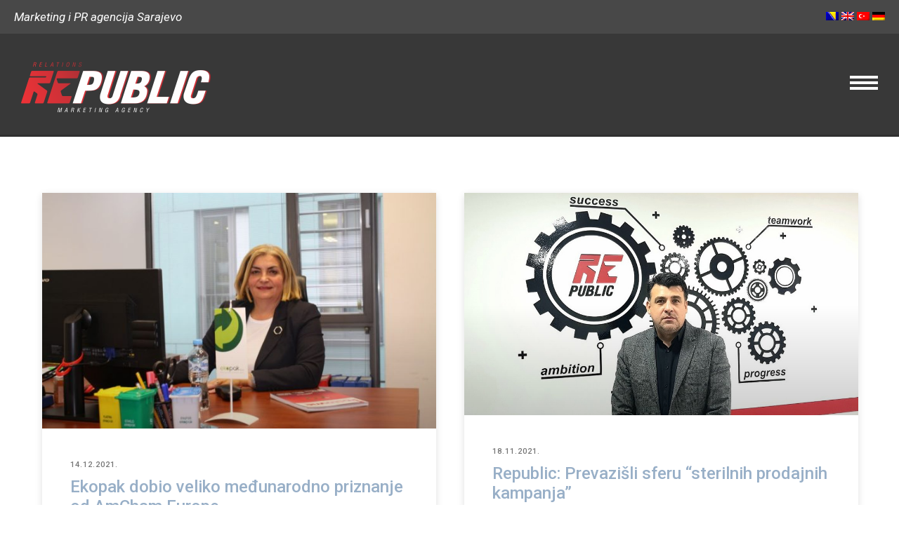

--- FILE ---
content_type: text/html; charset=UTF-8
request_url: https://re-public.ba/novosti/page/13/
body_size: 18963
content:
<!doctype html>
<!-- paulirish.com/2008/conditional-stylesheets-vs-css-hacks-answer-neither/ -->
<!--[if lt IE 7]> <html class="no-js lt-ie9 lt-ie8 lt-ie7" lang="en"> <![endif]-->
<!--[if IE 7]>    <html class="no-js lt-ie9 lt-ie8" lang="en"> <![endif]-->
<!--[if IE 8]>    <html class="no-js lt-ie9" lang="en"> <![endif]-->
<!-- Consider adding a manifest.appcache: h5bp.com/d/Offline -->
<!--[if gt IE 8]><!--> 
<html class="no-js" lang="bs-BA"> <!--<![endif]-->
<head>
	<meta charset="utf-8">
	<meta http-equiv="X-UA-Compatible" content="IE=edge,chrome=1" >
	<meta name="viewport" content="user-scalable=no, width=device-width, initial-scale=1, maximum-scale=1" />
    <meta name="apple-mobile-web-app-capable" content="yes" />
	    <meta name='robots' content='index, follow, max-image-preview:large, max-snippet:-1, max-video-preview:-1' />

	<!-- This site is optimized with the Yoast SEO plugin v18.6 - https://yoast.com/wordpress/plugins/seo/ -->
	<title>Novosti Marketing agencije Republic Sarajevo</title>
	<link rel="canonical" href="https://re-public.ba/novosti/page/13/" />
	<link rel="prev" href="https://re-public.ba/novosti/page/12/" />
	<link rel="next" href="https://re-public.ba/novosti/page/14/" />
	<meta property="og:locale" content="bs_BA" />
	<meta property="og:type" content="article" />
	<meta property="og:title" content="Novosti Marketing agencije Republic Sarajevo" />
	<meta property="og:url" content="https://re-public.ba/novosti/" />
	<meta property="og:site_name" content="Republic" />
	<meta property="og:image" content="https://re-public.ba/wp-content/uploads/2020/12/Najbolja-marketing-rjesenja-Republic-marketing-i-PR-agencija.jpg" />
	<meta property="og:image:width" content="960" />
	<meta property="og:image:height" content="540" />
	<meta property="og:image:type" content="image/jpeg" />
	<meta name="twitter:card" content="summary_large_image" />
	<script type="application/ld+json" class="yoast-schema-graph">{"@context":"https://schema.org","@graph":[{"@type":"WebSite","@id":"https://re-public.ba/#website","url":"https://re-public.ba/","name":"Republic","description":"Marketing agencija Sarajevo","potentialAction":[{"@type":"SearchAction","target":{"@type":"EntryPoint","urlTemplate":"https://re-public.ba/?s={search_term_string}"},"query-input":"required name=search_term_string"}],"inLanguage":"bs-BA"},{"@type":["WebPage","CollectionPage"],"@id":"https://re-public.ba/novosti/page/13/#webpage","url":"https://re-public.ba/novosti/page/13/","name":"Novosti Marketing agencije Republic Sarajevo","isPartOf":{"@id":"https://re-public.ba/#website"},"datePublished":"2020-12-13T18:57:05+00:00","dateModified":"2020-12-19T12:05:20+00:00","breadcrumb":{"@id":"https://re-public.ba/novosti/page/13/#breadcrumb"},"inLanguage":"bs-BA","potentialAction":[{"@type":"ReadAction","target":["https://re-public.ba/novosti/page/13/"]}]},{"@type":"BreadcrumbList","@id":"https://re-public.ba/novosti/page/13/#breadcrumb","itemListElement":[{"@type":"ListItem","position":1,"name":"Novosti"}]}]}</script>
	<!-- / Yoast SEO plugin. -->


<link rel='dns-prefetch' href='//fonts.googleapis.com' />
<link rel='dns-prefetch' href='//s.w.org' />
<link rel="alternate" type="application/rss+xml" title="Republic &raquo; novosti" href="https://re-public.ba/feed/" />
<link rel="alternate" type="application/rss+xml" title="Republic &raquo;  novosti o komentarima" href="https://re-public.ba/comments/feed/" />
<script type="text/javascript">
window._wpemojiSettings = {"baseUrl":"https:\/\/s.w.org\/images\/core\/emoji\/13.1.0\/72x72\/","ext":".png","svgUrl":"https:\/\/s.w.org\/images\/core\/emoji\/13.1.0\/svg\/","svgExt":".svg","source":{"concatemoji":"https:\/\/re-public.ba\/wp-includes\/js\/wp-emoji-release.min.js?ver=5.9.12"}};
/*! This file is auto-generated */
!function(e,a,t){var n,r,o,i=a.createElement("canvas"),p=i.getContext&&i.getContext("2d");function s(e,t){var a=String.fromCharCode;p.clearRect(0,0,i.width,i.height),p.fillText(a.apply(this,e),0,0);e=i.toDataURL();return p.clearRect(0,0,i.width,i.height),p.fillText(a.apply(this,t),0,0),e===i.toDataURL()}function c(e){var t=a.createElement("script");t.src=e,t.defer=t.type="text/javascript",a.getElementsByTagName("head")[0].appendChild(t)}for(o=Array("flag","emoji"),t.supports={everything:!0,everythingExceptFlag:!0},r=0;r<o.length;r++)t.supports[o[r]]=function(e){if(!p||!p.fillText)return!1;switch(p.textBaseline="top",p.font="600 32px Arial",e){case"flag":return s([127987,65039,8205,9895,65039],[127987,65039,8203,9895,65039])?!1:!s([55356,56826,55356,56819],[55356,56826,8203,55356,56819])&&!s([55356,57332,56128,56423,56128,56418,56128,56421,56128,56430,56128,56423,56128,56447],[55356,57332,8203,56128,56423,8203,56128,56418,8203,56128,56421,8203,56128,56430,8203,56128,56423,8203,56128,56447]);case"emoji":return!s([10084,65039,8205,55357,56613],[10084,65039,8203,55357,56613])}return!1}(o[r]),t.supports.everything=t.supports.everything&&t.supports[o[r]],"flag"!==o[r]&&(t.supports.everythingExceptFlag=t.supports.everythingExceptFlag&&t.supports[o[r]]);t.supports.everythingExceptFlag=t.supports.everythingExceptFlag&&!t.supports.flag,t.DOMReady=!1,t.readyCallback=function(){t.DOMReady=!0},t.supports.everything||(n=function(){t.readyCallback()},a.addEventListener?(a.addEventListener("DOMContentLoaded",n,!1),e.addEventListener("load",n,!1)):(e.attachEvent("onload",n),a.attachEvent("onreadystatechange",function(){"complete"===a.readyState&&t.readyCallback()})),(n=t.source||{}).concatemoji?c(n.concatemoji):n.wpemoji&&n.twemoji&&(c(n.twemoji),c(n.wpemoji)))}(window,document,window._wpemojiSettings);
</script>
<style type="text/css">
img.wp-smiley,
img.emoji {
	display: inline !important;
	border: none !important;
	box-shadow: none !important;
	height: 1em !important;
	width: 1em !important;
	margin: 0 0.07em !important;
	vertical-align: -0.1em !important;
	background: none !important;
	padding: 0 !important;
}
</style>
	<link rel='stylesheet' id='wp-block-library-css'  href='https://re-public.ba/wp-includes/css/dist/block-library/style.min.css?ver=5.9.12' type='text/css' media='all' />
<style id='global-styles-inline-css' type='text/css'>
body{--wp--preset--color--black: #000000;--wp--preset--color--cyan-bluish-gray: #abb8c3;--wp--preset--color--white: #ffffff;--wp--preset--color--pale-pink: #f78da7;--wp--preset--color--vivid-red: #cf2e2e;--wp--preset--color--luminous-vivid-orange: #ff6900;--wp--preset--color--luminous-vivid-amber: #fcb900;--wp--preset--color--light-green-cyan: #7bdcb5;--wp--preset--color--vivid-green-cyan: #00d084;--wp--preset--color--pale-cyan-blue: #8ed1fc;--wp--preset--color--vivid-cyan-blue: #0693e3;--wp--preset--color--vivid-purple: #9b51e0;--wp--preset--gradient--vivid-cyan-blue-to-vivid-purple: linear-gradient(135deg,rgba(6,147,227,1) 0%,rgb(155,81,224) 100%);--wp--preset--gradient--light-green-cyan-to-vivid-green-cyan: linear-gradient(135deg,rgb(122,220,180) 0%,rgb(0,208,130) 100%);--wp--preset--gradient--luminous-vivid-amber-to-luminous-vivid-orange: linear-gradient(135deg,rgba(252,185,0,1) 0%,rgba(255,105,0,1) 100%);--wp--preset--gradient--luminous-vivid-orange-to-vivid-red: linear-gradient(135deg,rgba(255,105,0,1) 0%,rgb(207,46,46) 100%);--wp--preset--gradient--very-light-gray-to-cyan-bluish-gray: linear-gradient(135deg,rgb(238,238,238) 0%,rgb(169,184,195) 100%);--wp--preset--gradient--cool-to-warm-spectrum: linear-gradient(135deg,rgb(74,234,220) 0%,rgb(151,120,209) 20%,rgb(207,42,186) 40%,rgb(238,44,130) 60%,rgb(251,105,98) 80%,rgb(254,248,76) 100%);--wp--preset--gradient--blush-light-purple: linear-gradient(135deg,rgb(255,206,236) 0%,rgb(152,150,240) 100%);--wp--preset--gradient--blush-bordeaux: linear-gradient(135deg,rgb(254,205,165) 0%,rgb(254,45,45) 50%,rgb(107,0,62) 100%);--wp--preset--gradient--luminous-dusk: linear-gradient(135deg,rgb(255,203,112) 0%,rgb(199,81,192) 50%,rgb(65,88,208) 100%);--wp--preset--gradient--pale-ocean: linear-gradient(135deg,rgb(255,245,203) 0%,rgb(182,227,212) 50%,rgb(51,167,181) 100%);--wp--preset--gradient--electric-grass: linear-gradient(135deg,rgb(202,248,128) 0%,rgb(113,206,126) 100%);--wp--preset--gradient--midnight: linear-gradient(135deg,rgb(2,3,129) 0%,rgb(40,116,252) 100%);--wp--preset--duotone--dark-grayscale: url('#wp-duotone-dark-grayscale');--wp--preset--duotone--grayscale: url('#wp-duotone-grayscale');--wp--preset--duotone--purple-yellow: url('#wp-duotone-purple-yellow');--wp--preset--duotone--blue-red: url('#wp-duotone-blue-red');--wp--preset--duotone--midnight: url('#wp-duotone-midnight');--wp--preset--duotone--magenta-yellow: url('#wp-duotone-magenta-yellow');--wp--preset--duotone--purple-green: url('#wp-duotone-purple-green');--wp--preset--duotone--blue-orange: url('#wp-duotone-blue-orange');--wp--preset--font-size--small: 13px;--wp--preset--font-size--medium: 20px;--wp--preset--font-size--large: 36px;--wp--preset--font-size--x-large: 42px;}.has-black-color{color: var(--wp--preset--color--black) !important;}.has-cyan-bluish-gray-color{color: var(--wp--preset--color--cyan-bluish-gray) !important;}.has-white-color{color: var(--wp--preset--color--white) !important;}.has-pale-pink-color{color: var(--wp--preset--color--pale-pink) !important;}.has-vivid-red-color{color: var(--wp--preset--color--vivid-red) !important;}.has-luminous-vivid-orange-color{color: var(--wp--preset--color--luminous-vivid-orange) !important;}.has-luminous-vivid-amber-color{color: var(--wp--preset--color--luminous-vivid-amber) !important;}.has-light-green-cyan-color{color: var(--wp--preset--color--light-green-cyan) !important;}.has-vivid-green-cyan-color{color: var(--wp--preset--color--vivid-green-cyan) !important;}.has-pale-cyan-blue-color{color: var(--wp--preset--color--pale-cyan-blue) !important;}.has-vivid-cyan-blue-color{color: var(--wp--preset--color--vivid-cyan-blue) !important;}.has-vivid-purple-color{color: var(--wp--preset--color--vivid-purple) !important;}.has-black-background-color{background-color: var(--wp--preset--color--black) !important;}.has-cyan-bluish-gray-background-color{background-color: var(--wp--preset--color--cyan-bluish-gray) !important;}.has-white-background-color{background-color: var(--wp--preset--color--white) !important;}.has-pale-pink-background-color{background-color: var(--wp--preset--color--pale-pink) !important;}.has-vivid-red-background-color{background-color: var(--wp--preset--color--vivid-red) !important;}.has-luminous-vivid-orange-background-color{background-color: var(--wp--preset--color--luminous-vivid-orange) !important;}.has-luminous-vivid-amber-background-color{background-color: var(--wp--preset--color--luminous-vivid-amber) !important;}.has-light-green-cyan-background-color{background-color: var(--wp--preset--color--light-green-cyan) !important;}.has-vivid-green-cyan-background-color{background-color: var(--wp--preset--color--vivid-green-cyan) !important;}.has-pale-cyan-blue-background-color{background-color: var(--wp--preset--color--pale-cyan-blue) !important;}.has-vivid-cyan-blue-background-color{background-color: var(--wp--preset--color--vivid-cyan-blue) !important;}.has-vivid-purple-background-color{background-color: var(--wp--preset--color--vivid-purple) !important;}.has-black-border-color{border-color: var(--wp--preset--color--black) !important;}.has-cyan-bluish-gray-border-color{border-color: var(--wp--preset--color--cyan-bluish-gray) !important;}.has-white-border-color{border-color: var(--wp--preset--color--white) !important;}.has-pale-pink-border-color{border-color: var(--wp--preset--color--pale-pink) !important;}.has-vivid-red-border-color{border-color: var(--wp--preset--color--vivid-red) !important;}.has-luminous-vivid-orange-border-color{border-color: var(--wp--preset--color--luminous-vivid-orange) !important;}.has-luminous-vivid-amber-border-color{border-color: var(--wp--preset--color--luminous-vivid-amber) !important;}.has-light-green-cyan-border-color{border-color: var(--wp--preset--color--light-green-cyan) !important;}.has-vivid-green-cyan-border-color{border-color: var(--wp--preset--color--vivid-green-cyan) !important;}.has-pale-cyan-blue-border-color{border-color: var(--wp--preset--color--pale-cyan-blue) !important;}.has-vivid-cyan-blue-border-color{border-color: var(--wp--preset--color--vivid-cyan-blue) !important;}.has-vivid-purple-border-color{border-color: var(--wp--preset--color--vivid-purple) !important;}.has-vivid-cyan-blue-to-vivid-purple-gradient-background{background: var(--wp--preset--gradient--vivid-cyan-blue-to-vivid-purple) !important;}.has-light-green-cyan-to-vivid-green-cyan-gradient-background{background: var(--wp--preset--gradient--light-green-cyan-to-vivid-green-cyan) !important;}.has-luminous-vivid-amber-to-luminous-vivid-orange-gradient-background{background: var(--wp--preset--gradient--luminous-vivid-amber-to-luminous-vivid-orange) !important;}.has-luminous-vivid-orange-to-vivid-red-gradient-background{background: var(--wp--preset--gradient--luminous-vivid-orange-to-vivid-red) !important;}.has-very-light-gray-to-cyan-bluish-gray-gradient-background{background: var(--wp--preset--gradient--very-light-gray-to-cyan-bluish-gray) !important;}.has-cool-to-warm-spectrum-gradient-background{background: var(--wp--preset--gradient--cool-to-warm-spectrum) !important;}.has-blush-light-purple-gradient-background{background: var(--wp--preset--gradient--blush-light-purple) !important;}.has-blush-bordeaux-gradient-background{background: var(--wp--preset--gradient--blush-bordeaux) !important;}.has-luminous-dusk-gradient-background{background: var(--wp--preset--gradient--luminous-dusk) !important;}.has-pale-ocean-gradient-background{background: var(--wp--preset--gradient--pale-ocean) !important;}.has-electric-grass-gradient-background{background: var(--wp--preset--gradient--electric-grass) !important;}.has-midnight-gradient-background{background: var(--wp--preset--gradient--midnight) !important;}.has-small-font-size{font-size: var(--wp--preset--font-size--small) !important;}.has-medium-font-size{font-size: var(--wp--preset--font-size--medium) !important;}.has-large-font-size{font-size: var(--wp--preset--font-size--large) !important;}.has-x-large-font-size{font-size: var(--wp--preset--font-size--x-large) !important;}
</style>
<link rel='stylesheet' id='gdprmagnificpopup-css'  href='https://re-public.ba/wp-content/plugins/be-gdpr/public/css/magnific-popup.css?ver=1.1.5' type='text/css' media='all' />
<link rel='stylesheet' id='be-gdpr-css'  href='https://re-public.ba/wp-content/plugins/be-gdpr/public/css/be-gdpr-public.css?ver=1.1.5' type='text/css' media='all' />
<link rel='stylesheet' id='oshine-modules-css'  href='https://re-public.ba/wp-content/plugins/oshine-modules/public/css/oshine-modules.min.css?ver=3.2' type='text/css' media='all' />
<link rel='stylesheet' id='typehub-css'  href='https://re-public.ba/wp-content/plugins/tatsu/includes/typehub/public/css/typehub-public.css?ver=2.0.6' type='text/css' media='all' />
<link rel='stylesheet' id='typehub-google-fonts-css'  href='//fonts.googleapis.com/css?family=Roboto%3A400%2C400italic%2C500%2C300%2C700%7COpen+Sans%3A400%2C400italic%7CMontserrat%3A400&#038;ver=1.0' type='text/css' media='all' />
<link rel='stylesheet' id='tatsu-main-css'  href='https://re-public.ba/wp-content/plugins/tatsu/public/css/tatsu.min.css?ver=3.3.13' type='text/css' media='all' />
<link rel='stylesheet' id='oshine_icons-css'  href='https://re-public.ba/wp-content/themes/oshin/fonts/icomoon/style.min.css?ver=1.0' type='text/css' media='all' />
<link rel='stylesheet' id='font_awesome-css'  href='https://re-public.ba/wp-content/plugins/tatsu/includes/icons/font_awesome/font-awesome.css?ver=5.9.12' type='text/css' media='all' />
<link rel='stylesheet' id='tatsu_icons-css'  href='https://re-public.ba/wp-content/plugins/tatsu/includes/icons/tatsu_icons/tatsu-icons.css?ver=5.9.12' type='text/css' media='all' />
<link rel='stylesheet' id='wpml-legacy-horizontal-list-0-css'  href='//re-public.ba/wp-content/plugins/sitepress-multilingual-cms/templates/language-switchers/legacy-list-horizontal/style.min.css?ver=1' type='text/css' media='all' />
<link rel='stylesheet' id='wpml-menu-item-0-css'  href='//re-public.ba/wp-content/plugins/sitepress-multilingual-cms/templates/language-switchers/menu-item/style.min.css?ver=1' type='text/css' media='all' />
<link rel='stylesheet' id='be-themes-bb-press-css-css'  href='https://re-public.ba/wp-content/themes/oshin/bb-press/bb-press.css?ver=5.9.12' type='text/css' media='all' />
<link rel='stylesheet' id='be-style-main-css-css'  href='https://re-public.ba/wp-content/themes/oshin/css/main.min.css?ver=1.0' type='text/css' media='all' />
<link rel='stylesheet' id='be-style-top-header-css'  href='https://re-public.ba/wp-content/themes/oshin/css/headers/top-header.min.css?ver=1.0' type='text/css' media='all' />
<link rel='stylesheet' id='be-style-responsive-header-css'  href='https://re-public.ba/wp-content/themes/oshin/css/headers/responsive-header.min.css?ver=1.0' type='text/css' media='all' />
<link rel='stylesheet' id='be-style-perspective-left-right-css'  href='https://re-public.ba/wp-content/themes/oshin/css/headers/perspective-left-right.min.css?ver=1.0' type='text/css' media='all' />
<link rel='stylesheet' id='be-style-multilevel-menu-css'  href='https://re-public.ba/wp-content/themes/oshin/css/headers/multilevel-menu.min.css?ver=1.0' type='text/css' media='all' />
<link rel='stylesheet' id='be-themes-layout-css'  href='https://re-public.ba/wp-content/themes/oshin/css/layout.min.css?ver=1.0' type='text/css' media='all' />
<link rel='stylesheet' id='vendor-css'  href='https://re-public.ba/wp-content/themes/oshin/css/vendor/vendor.min.css?ver=1.0' type='text/css' media='all' />
<link rel='stylesheet' id='be-custom-fonts-css'  href='https://re-public.ba/wp-content/themes/oshin/fonts/fonts.min.css?ver=1.0' type='text/css' media='all' />
<link rel='stylesheet' id='be-dynamic-css'  href='https://re-public.ba/wp-content/uploads/oshine_dynamic_css/be_dynamic.css?ver=1.0' type='text/css' media='all' />
<link rel='stylesheet' id='be-style-css-css'  href='https://re-public.ba/wp-content/themes/oshin_child/style.css?ver=1.0' type='text/css' media='all' />
<link rel='stylesheet' id='ms-main-css'  href='https://re-public.ba/wp-content/plugins/masterslider/public/assets/css/masterslider.main.css?ver=3.6.1' type='text/css' media='all' />
<link rel='stylesheet' id='ms-custom-css'  href='https://re-public.ba/wp-content/uploads/masterslider/custom.css?ver=1.4' type='text/css' media='all' />
<script type='text/javascript' src='https://re-public.ba/wp-includes/js/jquery/jquery.min.js?ver=3.6.0' id='jquery-core-js'></script>
<script type='text/javascript' src='https://re-public.ba/wp-includes/js/jquery/jquery-migrate.min.js?ver=3.3.2' id='jquery-migrate-js'></script>
<script type='text/javascript' id='be-gdpr-js-extra'>
/* <![CDATA[ */
var beGdprConcerns = {"youtube":{"label":"Youtube","description":"Consent to display content from YouTube.","required":false},"vimeo":{"label":"Vimeo","description":"Consent to display content from Vimeo.","required":false},"gmaps":{"label":"Google Maps","description":"Consent to display content from Google Maps.","required":false}};
/* ]]> */
</script>
<script type='text/javascript' src='https://re-public.ba/wp-content/plugins/be-gdpr/public/js/be-gdpr-public.js?ver=1.1.5' id='be-gdpr-js'></script>
<script type='text/javascript' src='https://re-public.ba/wp-content/plugins/tatsu/includes/typehub/public/js/webfont.min.js?ver=5.9.12' id='webfontloader-js'></script>
<script type='text/javascript' id='webfontloader-js-after'>
WebFont.load( { custom: { families: ['Hans Kendrick:500'], urls: ['https://re-public.ba/wp-content/themes/oshin/fonts/hans-kendrick.css'] }, })
</script>
<script type='text/javascript' src='https://re-public.ba/wp-content/themes/oshin/js/vendor/modernizr.min.js?ver=5.9.12' id='modernizr-js'></script>
<link rel="https://api.w.org/" href="https://re-public.ba/wp-json/" /><link rel="EditURI" type="application/rsd+xml" title="RSD" href="https://re-public.ba/xmlrpc.php?rsd" />
<link rel="wlwmanifest" type="application/wlwmanifest+xml" href="https://re-public.ba/wp-includes/wlwmanifest.xml" /> 
<meta name="generator" content="WordPress 5.9.12" />
<meta name="generator" content="WPML ver:4.5.5 stt:6,1,3,53;" />
<script>var ms_grabbing_curosr='https://re-public.ba/wp-content/plugins/masterslider/public/assets/css/common/grabbing.cur',ms_grab_curosr='https://re-public.ba/wp-content/plugins/masterslider/public/assets/css/common/grab.cur';</script>
<meta name="generator" content="MasterSlider 3.6.1 - Responsive Touch Image Slider" />

<!-- Call Now Button 1.1.3 by Jerry Rietveld (callnowbutton.com) [renderer:modern]-->
<style data-cnb-version="1.1.3">#callnowbutton {display:none;} @media screen and (max-width:650px){#callnowbutton {display:block; position:fixed; text-decoration:none; z-index:2147483647;width:55px; height:55px; border-radius:50%; box-shadow: 0 3px 6px rgba(0, 0, 0, 0.3);transform: scale(0.8);bottom:15px; left:20px;background:url([data-uri]) center/35px 35px no-repeat #00bb00;}}#callnowbutton span{display:none;}</style>
<style rel="stylesheet" id="typehub-output">h1,.h1{font-family:"Roboto",-apple-system,BlinkMacSystemFont,'Segoe UI',Roboto,Oxygen-Sans,Ubuntu,Cantarell,'Helvetica Neue',sans-serif;font-weight:400;font-style:normal;text-transform:none;font-size:34px;line-height:60px;letter-spacing:0;color:rgba(17,17,17,1)}h2,.h2{font-family:"Roboto",-apple-system,BlinkMacSystemFont,'Segoe UI',Roboto,Oxygen-Sans,Ubuntu,Cantarell,'Helvetica Neue',sans-serif;font-weight:400;font-style:normal;text-transform:none;font-size:28px;line-height:35px;letter-spacing:0;color:rgba(207,49,55,1)}h3,.h3{font-family:"Roboto",-apple-system,BlinkMacSystemFont,'Segoe UI',Roboto,Oxygen-Sans,Ubuntu,Cantarell,'Helvetica Neue',sans-serif;font-weight:400;font-style:normal;text-transform:none;font-size:26px;line-height:52px;letter-spacing:-1px;color:rgba(34,34,34,1)}h4,.woocommerce-order-received .woocommerce h2,.woocommerce-order-received .woocommerce h3,.woocommerce-view-order .woocommerce h2,.woocommerce-view-order .woocommerce h3,.h4{font-family:"Open Sans",-apple-system,BlinkMacSystemFont,'Segoe UI',Roboto,Oxygen-Sans,Ubuntu,Cantarell,'Helvetica Neue',sans-serif;font-weight:400;font-style:normal;text-transform:none;font-size:23px;line-height:46px;letter-spacing:0;color:#222}h5,#reply-title,.h5{font-family:"Roboto",-apple-system,BlinkMacSystemFont,'Segoe UI',Roboto,Oxygen-Sans,Ubuntu,Cantarell,'Helvetica Neue',sans-serif;font-weight:400;font-style:normal;text-transform:none;font-size:20px;line-height:36px;letter-spacing:-1px;color:#222}h6,.testimonial-author-role.h6-font,.menu-card-title,.menu-card-item-price,.slider-counts,.woocommerce-MyAccount-navigation ul li,a.bbp-forum-title,#bbpress-forums fieldset.bbp-form label,.bbp-topic-title a.bbp-topic-permalink,#bbpress-forums ul.forum-titles li,#bbpress-forums ul.bbp-replies li.bbp-header,.h6{font-family:"Roboto",-apple-system,BlinkMacSystemFont,'Segoe UI',Roboto,Oxygen-Sans,Ubuntu,Cantarell,'Helvetica Neue',sans-serif;font-weight:400;font-style:normal;text-transform:uppercase;font-size:14px;line-height:30px;letter-spacing:2px;color:#222}body,.special-heading-wrap .caption-wrap .body-font,.woocommerce .woocommerce-ordering select.orderby,.woocommerce-page .woocommerce-ordering select.orderby,.body{font-family:"Open Sans",-apple-system,BlinkMacSystemFont,'Segoe UI',Roboto,Oxygen-Sans,Ubuntu,Cantarell,'Helvetica Neue',sans-serif;font-weight:400;font-style:normal;text-transform:none;font-size:17px;line-height:32px;letter-spacing:0;color:rgba(47,47,47,1)}.page-title-module-custom .page-title-custom,h6.portfolio-title-nav{font-family:"Roboto",-apple-system,BlinkMacSystemFont,'Segoe UI',Roboto,Oxygen-Sans,Ubuntu,Cantarell,'Helvetica Neue',sans-serif;font-weight:400;font-style:normal;text-transform:none;font-size:26px;line-height:42px;letter-spacing:0;color:#000}.sub-title,.special-subtitle,.sub_title{font-family:"Open Sans",-apple-system,BlinkMacSystemFont,'Segoe UI',Roboto,Oxygen-Sans,Ubuntu,Cantarell,'Helvetica Neue',sans-serif;font-weight:400;font-style:italic;text-transform:none;font-size:17px}#footer{font-family:"Open Sans",-apple-system,BlinkMacSystemFont,'Segoe UI',Roboto,Oxygen-Sans,Ubuntu,Cantarell,'Helvetica Neue',sans-serif;font-weight:400;font-style:normal;text-transform:uppercase;font-size:12px;line-height:18px;letter-spacing:0;color:rgba(211,211,211,1)}.special-header-menu .menu-container,#navigation .mega .sub-menu .highlight .sf-with-ul,#navigation,.style2 #navigation,.style13 #navigation,#navigation-left-side,#navigation-right-side,.sb-left #slidebar-menu,.header-widgets,.header-code-widgets,body #header-inner-wrap.top-animate.style2 #navigation,.top-overlay-menu .sb-right #slidebar-menu{font-family:"Roboto",-apple-system,BlinkMacSystemFont,'Segoe UI',Roboto,Oxygen-Sans,Ubuntu,Cantarell,'Helvetica Neue',sans-serif;font-weight:400;font-style:italic;text-transform:uppercase;font-size:18px;line-height:30px;letter-spacing:2px;color:#f2f2f2}.special-header-menu .menu-container .sub-menu,.special-header-menu .sub-menu,#navigation .sub-menu,#navigation .children,#navigation-left-side .sub-menu,#navigation-left-side .children,#navigation-right-side .sub-menu,#navigation-right-side .children,.sb-left #slidebar-menu .sub-menu,.top-overlay-menu .sb-right #slidebar-menu .sub-menu{font-family:"Roboto",-apple-system,BlinkMacSystemFont,'Segoe UI',Roboto,Oxygen-Sans,Ubuntu,Cantarell,'Helvetica Neue',sans-serif;font-weight:400;font-style:italic;text-transform:uppercase;font-size:17px;line-height:30px;letter-spacing:2px;color:rgba(219,219,219,1)}ul#mobile-menu a,ul#mobile-menu li.mega ul.sub-menu li.highlight>:first-child{font-family:"Roboto",-apple-system,BlinkMacSystemFont,'Segoe UI',Roboto,Oxygen-Sans,Ubuntu,Cantarell,'Helvetica Neue',sans-serif;font-weight:400;font-style:italic;text-transform:uppercase;font-size:15px;line-height:50px;letter-spacing:2px;color:#fff}ul#mobile-menu ul.sub-menu a{font-family:"Roboto",-apple-system,BlinkMacSystemFont,'Segoe UI',Roboto,Oxygen-Sans,Ubuntu,Cantarell,'Helvetica Neue',sans-serif;font-weight:400;font-style:italic;text-transform:uppercase;font-size:14px;line-height:27px;letter-spacing:2px;color:#bbb}.top-right-sliding-menu .sb-right ul#slidebar-menu li,.sb-right #slidebar-menu .mega .sub-menu .highlight .sf-with-ul{font-family:"Roboto",-apple-system,BlinkMacSystemFont,'Segoe UI',Roboto,Oxygen-Sans,Ubuntu,Cantarell,'Helvetica Neue',sans-serif;font-weight:400;font-style:normal;text-transform:uppercase;font-size:13px;line-height:50px;letter-spacing:1px;color:#fff}.top-right-sliding-menu .sb-right #slidebar-menu ul.sub-menu li{font-family:"Roboto",-apple-system,BlinkMacSystemFont,'Segoe UI',Roboto,Oxygen-Sans,Ubuntu,Cantarell,'Helvetica Neue',sans-serif;font-weight:400;font-style:normal;text-transform:none;font-size:13px;line-height:25px;letter-spacing:0;color:#bbb}.ui-tabs-anchor,.accordion .accordion-head,.skill-wrap .skill_name,.chart-wrap span,.animate-number-wrap h6 span,.woocommerce-tabs .tabs li a,.be-countdown{font-family:"Roboto",-apple-system,BlinkMacSystemFont,'Segoe UI',Roboto,Oxygen-Sans,Ubuntu,Cantarell,'Helvetica Neue',sans-serif;font-weight:500;font-style:normal;letter-spacing:1px}.ui-tabs-anchor{text-transform:uppercase;font-size:12px;line-height:17px}.accordion .accordion-head{text-transform:uppercase;font-size:12px;line-height:17px}.skill-wrap .skill_name{text-transform:uppercase;font-size:12px;line-height:17px}.countdown-amount{text-transform:uppercase;font-size:55px;line-height:95px}.countdown-section{text-transform:uppercase;font-size:15px;line-height:30px}.testimonial_slide .testimonial-content{font-family:"Open Sans",-apple-system,BlinkMacSystemFont,'Segoe UI',Roboto,Oxygen-Sans,Ubuntu,Cantarell,'Helvetica Neue',sans-serif;font-weight:400;font-style:italic;text-transform:none;letter-spacing:0}.tweet-slides .tweet-content{font-family:"Roboto",-apple-system,BlinkMacSystemFont,'Segoe UI',Roboto,Oxygen-Sans,Ubuntu,Cantarell,'Helvetica Neue',sans-serif;font-weight:300;font-style:normal;text-transform:none;letter-spacing:-1px}.tatsu-button,.be-button,.woocommerce a.button,.woocommerce-page a.button,.woocommerce button.button,.woocommerce-page button.button,.woocommerce input.button,.woocommerce-page input.button,.woocommerce #respond input#submit,.woocommerce-page #respond input#submit,.woocommerce #content input.button,.woocommerce-page #content input.button,input[type="submit"],.more-link.style1-button,.more-link.style2-button,.more-link.style3-button,input[type="button"],input[type="submit"],input[type="reset"],button,input[type="file"]::-webkit-file-upload-button{font-family:"Roboto",-apple-system,BlinkMacSystemFont,'Segoe UI',Roboto,Oxygen-Sans,Ubuntu,Cantarell,'Helvetica Neue',sans-serif;font-weight:500;font-style:normal}.oshine-animated-link,.view-project-link.style4-button{font-family:"Montserrat",-apple-system,BlinkMacSystemFont,'Segoe UI',Roboto,Oxygen-Sans,Ubuntu,Cantarell,'Helvetica Neue',sans-serif;letter-spacing:0;text-transform:none;font-weight:400;font-style:normal}.thumb-title-wrap .thumb-title,.full-screen-portfolio-overlay-title{font-family:"Roboto",-apple-system,BlinkMacSystemFont,'Segoe UI',Roboto,Oxygen-Sans,Ubuntu,Cantarell,'Helvetica Neue',sans-serif;font-weight:400;font-style:normal;text-transform:none;font-size:20px;line-height:34px;letter-spacing:0}.thumb-title-wrap .portfolio-item-cats{text-transform:none;font-size:13px;line-height:17px;letter-spacing:0}h6.gallery-side-heading{font-family:"Roboto",-apple-system,BlinkMacSystemFont,'Segoe UI',Roboto,Oxygen-Sans,Ubuntu,Cantarell,'Helvetica Neue',sans-serif;font-weight:500;font-style:normal;text-transform:uppercase;font-size:12px;line-height:30px;letter-spacing:2px;color:#222}.portfolio-details .gallery-side-heading-wrap p{color:#5f6263;font-size:13px;line-height:26px;font-family:"Roboto",-apple-system,BlinkMacSystemFont,'Segoe UI',Roboto,Oxygen-Sans,Ubuntu,Cantarell,'Helvetica Neue',sans-serif;text-transform:none;font-weight:400;font-style:normal;letter-spacing:0}.ps-fade-nav-item .ps-fade-nav-item-inner{font-size:60px;line-height:1.3em;font-family:"Roboto",-apple-system,BlinkMacSystemFont,'Segoe UI',Roboto,Oxygen-Sans,Ubuntu,Cantarell,'Helvetica Neue',sans-serif;font-weight:400;font-style:normal;text-transform:none;letter-spacing:0;color:#000}.ps-fade-horizontal-nav-item-inner{font-size:80px;line-height:1.3em;font-family:"Roboto",-apple-system,BlinkMacSystemFont,'Segoe UI',Roboto,Oxygen-Sans,Ubuntu,Cantarell,'Helvetica Neue',sans-serif;font-weight:400;font-style:normal;text-transform:none;letter-spacing:0}a.navigation-previous-post-link,a.navigation-next-post-link{color:#222;font-size:14px;line-height:20px;font-family:"Roboto",-apple-system,BlinkMacSystemFont,'Segoe UI',Roboto,Oxygen-Sans,Ubuntu,Cantarell,'Helvetica Neue',sans-serif;text-transform:none;font-weight:700;font-style:normal;letter-spacing:0}#portfolio-title-nav-bottom-wrap h6,#portfolio-title-nav-bottom-wrap .slider-counts{font-family:"Roboto",-apple-system,BlinkMacSystemFont,'Segoe UI',Roboto,Oxygen-Sans,Ubuntu,Cantarell,'Helvetica Neue',sans-serif;font-weight:400;font-style:normal;text-transform:none;font-size:16px;letter-spacing:0;line-height:40px}.attachment-details-custom-slider{font-family:"Roboto",-apple-system,BlinkMacSystemFont,'Segoe UI',Roboto,Oxygen-Sans,Ubuntu,Cantarell,'Helvetica Neue',sans-serif;font-weight:400;font-style:normal;text-transform:none;font-size:14px;line-height:24px;letter-spacing:0;color:}.filters .filter_item{color:#222;font-size:12px;line-height:32px;font-family:"Montserrat",-apple-system,BlinkMacSystemFont,'Segoe UI',Roboto,Oxygen-Sans,Ubuntu,Cantarell,'Helvetica Neue',sans-serif;text-transform:uppercase;font-weight:400;font-style:normal;letter-spacing:1px}.woocommerce ul.products li.product .product-meta-data h3,.woocommerce-page ul.products li.product .product-meta-data h3,.woocommerce ul.products li.product h3,.woocommerce-page ul.products li.product h3,.woocommerce ul.products li.product .product-meta-data .woocommerce-loop-product__title,.woocommerce-page ul.products li.product .product-meta-data .woocommerce-loop-product__title,.woocommerce ul.products li.product .woocommerce-loop-product__title,.woocommerce-page ul.products li.product .woocommerce-loop-product__title,.woocommerce ul.products li.product-category .woocommerce-loop-category__title,.woocommerce-page ul.products li.product-category .woocommerce-loop-category__title{font-family:"Hans Kendrick",-apple-system,BlinkMacSystemFont,'Segoe UI',Roboto,Oxygen-Sans,Ubuntu,Cantarell,'Helvetica Neue',sans-serif;font-weight:500;font-style:normal;text-transform:uppercase;font-size:13px;line-height:27px;letter-spacing:1px;color:#222}.woocommerce-page.single.single-product #content div.product h1.product_title.entry-title{font-family:"Roboto",-apple-system,BlinkMacSystemFont,'Segoe UI',Roboto,Oxygen-Sans,Ubuntu,Cantarell,'Helvetica Neue',sans-serif;font-weight:300;font-style:normal;text-transform:none;font-size:30px;line-height:46px;letter-spacing:-1px;color:#222}.post-title,.post-date-wrap{font-family:"Roboto",-apple-system,BlinkMacSystemFont,'Segoe UI',Roboto,Oxygen-Sans,Ubuntu,Cantarell,'Helvetica Neue',sans-serif;font-weight:400;font-style:normal;text-transform:none;font-size:26px;line-height:46px;letter-spacing:0;color:#000}.style3-blog .post-title,.style8-blog .post-title{font-family:"Roboto",-apple-system,BlinkMacSystemFont,'Segoe UI',Roboto,Oxygen-Sans,Ubuntu,Cantarell,'Helvetica Neue',sans-serif;font-weight:500;font-style:normal;text-transform:none;font-size:16px;line-height:28px;letter-spacing:0;color:#363c3b}.post-meta.post-top-meta-typo,.style8-blog .post-meta.post-category a,.hero-section-blog-categories-wrap a{font-family:"Roboto",-apple-system,BlinkMacSystemFont,'Segoe UI',Roboto,Oxygen-Sans,Ubuntu,Cantarell,'Helvetica Neue',sans-serif;font-weight:400;font-style:italic;text-transform:none;font-size:14px;line-height:24px;letter-spacing:0;color:#757575}.post-nav li,.style8-blog .post-meta.post-date,.style8-blog .post-bottom-meta-wrap,.hero-section-blog-bottom-meta-wrap{font-family:"Roboto",-apple-system,BlinkMacSystemFont,'Segoe UI',Roboto,Oxygen-Sans,Ubuntu,Cantarell,'Helvetica Neue',sans-serif;font-weight:500;font-style:normal;text-transform:uppercase;font-size:11px;line-height:24px;letter-spacing:1px;color:#757575}.single-post .post-title,.single-post .style3-blog .post-title,.single-post .style8-blog .post-title{font-family:"Roboto",-apple-system,BlinkMacSystemFont,'Segoe UI',Roboto,Oxygen-Sans,Ubuntu,Cantarell,'Helvetica Neue',sans-serif;font-weight:400;font-style:normal;text-transform:none;font-size:27px;line-height:46px;letter-spacing:0;color:#000}.sidebar-widgets h6{font-family:"Roboto",-apple-system,BlinkMacSystemFont,'Segoe UI',Roboto,Oxygen-Sans,Ubuntu,Cantarell,'Helvetica Neue',sans-serif;font-weight:400;font-style:normal;text-transform:uppercase;font-size:15px;line-height:22px;letter-spacing:1px;color:#333}.sidebar-widgets{font-family:"Open Sans",-apple-system,BlinkMacSystemFont,'Segoe UI',Roboto,Oxygen-Sans,Ubuntu,Cantarell,'Helvetica Neue',sans-serif;font-weight:400;font-style:normal;text-transform:none;font-size:14px;line-height:24px;letter-spacing:0;color:#606060}.sb-slidebar .widget h6{font-family:"Roboto",-apple-system,BlinkMacSystemFont,'Segoe UI',Roboto,Oxygen-Sans,Ubuntu,Cantarell,'Helvetica Neue',sans-serif;font-weight:500;font-style:normal;text-transform:none;font-size:14px;line-height:22px;letter-spacing:1px;color:#fff}.sb-slidebar .widget{font-family:"Open Sans",-apple-system,BlinkMacSystemFont,'Segoe UI',Roboto,Oxygen-Sans,Ubuntu,Cantarell,'Helvetica Neue',sans-serif;font-weight:400;font-style:normal;text-transform:none;font-size:13px;line-height:25px;letter-spacing:0;color:#a2a2a2}#bottom-widgets h6{font-family:"Roboto",-apple-system,BlinkMacSystemFont,'Segoe UI',Roboto,Oxygen-Sans,Ubuntu,Cantarell,'Helvetica Neue',sans-serif;font-weight:400;font-style:normal;text-transform:uppercase;font-size:13px;line-height:22px;letter-spacing:2px;color:#fff}#bottom-widgets{font-family:"Open Sans",-apple-system,BlinkMacSystemFont,'Segoe UI',Roboto,Oxygen-Sans,Ubuntu,Cantarell,'Helvetica Neue',sans-serif;font-weight:400;font-style:normal;text-transform:none;font-size:14px;line-height:26px;letter-spacing:0;color:#808080}.contact_form_module input[type="text"],.contact_form_module textarea{font-family:"Roboto",-apple-system,BlinkMacSystemFont,'Segoe UI',Roboto,Oxygen-Sans,Ubuntu,Cantarell,'Helvetica Neue',sans-serif;font-weight:400;font-style:normal;text-transform:none;font-size:13px;line-height:26px;letter-spacing:0;color:#222}@media only screen and (max-width:1377px){}@media only screen and (min-width:768px) and (max-width:1024px){h1,.h1{font-size:34px;line-height:50px}}@media only screen and (max-width:767px){h1,.h1{font-size:30px;line-height:40px}h2,.h2{font-size:23px;line-height:30px}h3,.h3{font-size:22px;letter-spacing:0}h4,.woocommerce-order-received .woocommerce h2,.woocommerce-order-received .woocommerce h3,.woocommerce-view-order .woocommerce h2,.woocommerce-view-order .woocommerce h3,.h4{font-size:22px;line-height:40px}body,.special-heading-wrap .caption-wrap .body-font,.woocommerce .woocommerce-ordering select.orderby,.woocommerce-page .woocommerce-ordering select.orderby,.body{font-size:16px}.page-title-module-custom .page-title-custom,h6.portfolio-title-nav{font-size:23px}a.navigation-previous-post-link,a.navigation-next-post-link{font-size:13px}.post-title,.post-date-wrap{font-size:24px}.single-post .post-title,.single-post .style3-blog .post-title,.single-post .style8-blog .post-title{font-size:24px}}</style><style id = "oshine-typehub-css" type="text/css"> #header-controls-right,#header-controls-left{color:#f2f2f2}#be-left-strip .be-mobile-menu-icon span{background-color:#fcfcfc}ul#mobile-menu .mobile-sub-menu-controller{line-height :50px }ul#mobile-menu ul.sub-menu .mobile-sub-menu-controller{line-height :27px }.breadcrumbs{color:#000}.search-box-wrapper.style2-header-search-widget input[type="text"]{font-style:italic;font-weight:400;font-family:Open Sans}.portfolio-share a.custom-share-button,.portfolio-share a.custom-share-button:active,.portfolio-share a.custom-share-button:hover,.portfolio-share a.custom-share-button:visited{color:#222}.more-link.style2-button{color:#000 !important;border-color:#000 !important}.style8-blog .post-bottom-meta-wrap .be-share-stack a.custom-share-button,.style8-blog .post-bottom-meta-wrap .be-share-stack a.custom-share-button:active,.style8-blog .post-bottom-meta-wrap .be-share-stack a.custom-share-button:hover,.style8-blog .post-bottom-meta-wrap .be-share-stack a.custom-share-button:visited{color:#757575}.hero-section-blog-categories-wrap a,.hero-section-blog-categories-wrap a:visited,.hero-section-blog-categories-wrap a:hover,.hero-section-blog-bottom-meta-wrap .hero-section-blog-bottom-meta-wrap a,.hero-section-blog-bottom-meta-wrap a:visited,.hero-section-blog-bottom-meta-wrap a:hover,.hero-section-blog-bottom-meta-wrap{color :#000}#navigation .mega .sub-menu .highlight .sf-with-ul{color:rgba(219,219,219,1) !important;line-height:1.5}.view-project-link.style4-button{color :#222}.related.products h2,.upsells.products h2,.cart-collaterals .cross-sells h2,.cart_totals h2,.shipping_calculator h2,.woocommerce-billing-fields h3,.woocommerce-shipping-fields h3,.shipping_calculator h2,#order_review_heading,.woocommerce .page-title{font-family:Hans Kendrick;font-weight:500}.woocommerce form .form-row label,.woocommerce-page form .form-row label{color:#222}.woocommerce-tabs .tabs li a{color:#222 !important}#bbpress-forums ul.forum-titles li,#bbpress-forums ul.bbp-replies li.bbp-header{line-height:inherit;letter-spacing:inherit;text-transform:uppercase;font-size:inherit}#bbpress-forums .topic .bbp-topic-meta a,.bbp-forum-freshness a,.bbp-topic-freshness a,.bbp-header .bbp-reply-content a,.bbp-topic-tags a,.bbp-breadcrumb a,.bbp-forums-list a{color:#222}.ajde_evcal_calendar .calendar_header p,.eventon_events_list .eventon_list_event .evcal_cblock{font-family:Roboto !important}.eventon_events_list .eventon_list_event .evcal_desc span.evcal_desc2,.evo_pop_body .evcal_desc span.evcal_desc2{font-family:Roboto !important;font-size:14px !important;text-transform:none}.eventon_events_list .eventon_list_event .evcal_desc span.evcal_event_subtitle,.evo_pop_body .evcal_desc span.evcal_event_subtitle,.evcal_evdata_row .evcal_evdata_cell p,#evcal_list .eventon_list_event p.no_events{text-transform:none !important;font-family:Open Sans !important;font-size:inherit !important} </style><style rel="stylesheet" id="colorhub-output">.swatch-red, .swatch-red a{color:#f44336;}.swatch-pink, .swatch-pink a{color:#E91E63;}.swatch-purple, .swatch-purple a{color:#9C27B0;}.swatch-deep-purple, .swatch-deep-purple a{color:#673AB7;}.swatch-indigo, .swatch-indigo a{color:#3F51B5;}.swatch-blue, .swatch-blue a{color:#2196F3;}.swatch-light-blue, .swatch-light-blue a{color:#03A9F4;}.swatch-cyan, .swatch-cyan a{color:#00BCD4;}.swatch-teal, .swatch-teal a{color:#009688;}.swatch-green, .swatch-green a{color:#4CAF50;}.swatch-light-green, .swatch-light-green a{color:#8BC34A;}.swatch-lime, .swatch-lime a{color:#CDDC39;}.swatch-yellow, .swatch-yellow a{color:#FFEB3B;}.swatch-amber, .swatch-amber a{color:#FFC107;}.swatch-orange, .swatch-orange a{color:#FF9800;}.swatch-deep-orange, .swatch-deep-orange a{color:#FF5722;}.swatch-brown, .swatch-brown a{color:#795548;}.swatch-grey, .swatch-grey a{color:#9E9E9E;}.swatch-blue-grey, .swatch-blue-grey a{color:#607D8B;}.swatch-white, .swatch-white a{color:#ffffff;}.swatch-black, .swatch-black a{color:#000000;}.palette-0, .palette-0 a{color:rgba(207,207,207,1);}.palette-1, .palette-1 a{color:#ffffff;}.palette-2, .palette-2 a{color:#222222;}.palette-3, .palette-3 a{color:rgba(136,136,136,1);}.palette-4, .palette-4 a{color:#fafbfd;}</style><link rel="icon" href="https://re-public.ba/wp-content/uploads/2020/12/cropped-Marketing-i-PR-agencija-Republic-Sarajevo-32x32.png" sizes="32x32" />
<link rel="icon" href="https://re-public.ba/wp-content/uploads/2020/12/cropped-Marketing-i-PR-agencija-Republic-Sarajevo-192x192.png" sizes="192x192" />
<link rel="apple-touch-icon" href="https://re-public.ba/wp-content/uploads/2020/12/cropped-Marketing-i-PR-agencija-Republic-Sarajevo-180x180.png" />
<meta name="msapplication-TileImage" content="https://re-public.ba/wp-content/uploads/2020/12/cropped-Marketing-i-PR-agencija-Republic-Sarajevo-270x270.png" />
		<style type="text/css" id="wp-custom-css">
			.alink {
    color: rgb(249 75 75)!important;
}
.green a {
    color: #89CCA8!important;
}
.green a:hover {
    color: green!important;
}
a {
    color: #98AFC7!important;
}
a:hover {
    color: #89cca8!important;
}
a:visited {
    color: #98AFC7!important;
}
.bijelo a {
   color: #BCC6CC!important;
!important;
}
.bijelo a:hover {
    color: #89CCA8!important;
}		</style>
			<!-- Global site tag (gtag.js) - Google Analytics -->
<script async src="https://www.googletagmanager.com/gtag/js?id=G-Q3TN97QK84"></script>
<script>
  window.dataLayer = window.dataLayer || [];
  function gtag(){dataLayer.push(arguments);}
  gtag('js', new Date());

  gtag('config', 'G-Q3TN97QK84');
</script>
</head>
<body class="blog paged paged-13 _masterslider _msp_version_3.6.1 header-solid no-section-scroll top-header perspective-left opt-panel-cache-off" data-be-site-layout='' data-be-page-template = 'page' >	
<svg xmlns="http://www.w3.org/2000/svg" viewBox="0 0 0 0" width="0" height="0" focusable="false" role="none" style="visibility: hidden; position: absolute; left: -9999px; overflow: hidden;" ><defs><filter id="wp-duotone-dark-grayscale"><feColorMatrix color-interpolation-filters="sRGB" type="matrix" values=" .299 .587 .114 0 0 .299 .587 .114 0 0 .299 .587 .114 0 0 .299 .587 .114 0 0 " /><feComponentTransfer color-interpolation-filters="sRGB" ><feFuncR type="table" tableValues="0 0.49803921568627" /><feFuncG type="table" tableValues="0 0.49803921568627" /><feFuncB type="table" tableValues="0 0.49803921568627" /><feFuncA type="table" tableValues="1 1" /></feComponentTransfer><feComposite in2="SourceGraphic" operator="in" /></filter></defs></svg><svg xmlns="http://www.w3.org/2000/svg" viewBox="0 0 0 0" width="0" height="0" focusable="false" role="none" style="visibility: hidden; position: absolute; left: -9999px; overflow: hidden;" ><defs><filter id="wp-duotone-grayscale"><feColorMatrix color-interpolation-filters="sRGB" type="matrix" values=" .299 .587 .114 0 0 .299 .587 .114 0 0 .299 .587 .114 0 0 .299 .587 .114 0 0 " /><feComponentTransfer color-interpolation-filters="sRGB" ><feFuncR type="table" tableValues="0 1" /><feFuncG type="table" tableValues="0 1" /><feFuncB type="table" tableValues="0 1" /><feFuncA type="table" tableValues="1 1" /></feComponentTransfer><feComposite in2="SourceGraphic" operator="in" /></filter></defs></svg><svg xmlns="http://www.w3.org/2000/svg" viewBox="0 0 0 0" width="0" height="0" focusable="false" role="none" style="visibility: hidden; position: absolute; left: -9999px; overflow: hidden;" ><defs><filter id="wp-duotone-purple-yellow"><feColorMatrix color-interpolation-filters="sRGB" type="matrix" values=" .299 .587 .114 0 0 .299 .587 .114 0 0 .299 .587 .114 0 0 .299 .587 .114 0 0 " /><feComponentTransfer color-interpolation-filters="sRGB" ><feFuncR type="table" tableValues="0.54901960784314 0.98823529411765" /><feFuncG type="table" tableValues="0 1" /><feFuncB type="table" tableValues="0.71764705882353 0.25490196078431" /><feFuncA type="table" tableValues="1 1" /></feComponentTransfer><feComposite in2="SourceGraphic" operator="in" /></filter></defs></svg><svg xmlns="http://www.w3.org/2000/svg" viewBox="0 0 0 0" width="0" height="0" focusable="false" role="none" style="visibility: hidden; position: absolute; left: -9999px; overflow: hidden;" ><defs><filter id="wp-duotone-blue-red"><feColorMatrix color-interpolation-filters="sRGB" type="matrix" values=" .299 .587 .114 0 0 .299 .587 .114 0 0 .299 .587 .114 0 0 .299 .587 .114 0 0 " /><feComponentTransfer color-interpolation-filters="sRGB" ><feFuncR type="table" tableValues="0 1" /><feFuncG type="table" tableValues="0 0.27843137254902" /><feFuncB type="table" tableValues="0.5921568627451 0.27843137254902" /><feFuncA type="table" tableValues="1 1" /></feComponentTransfer><feComposite in2="SourceGraphic" operator="in" /></filter></defs></svg><svg xmlns="http://www.w3.org/2000/svg" viewBox="0 0 0 0" width="0" height="0" focusable="false" role="none" style="visibility: hidden; position: absolute; left: -9999px; overflow: hidden;" ><defs><filter id="wp-duotone-midnight"><feColorMatrix color-interpolation-filters="sRGB" type="matrix" values=" .299 .587 .114 0 0 .299 .587 .114 0 0 .299 .587 .114 0 0 .299 .587 .114 0 0 " /><feComponentTransfer color-interpolation-filters="sRGB" ><feFuncR type="table" tableValues="0 0" /><feFuncG type="table" tableValues="0 0.64705882352941" /><feFuncB type="table" tableValues="0 1" /><feFuncA type="table" tableValues="1 1" /></feComponentTransfer><feComposite in2="SourceGraphic" operator="in" /></filter></defs></svg><svg xmlns="http://www.w3.org/2000/svg" viewBox="0 0 0 0" width="0" height="0" focusable="false" role="none" style="visibility: hidden; position: absolute; left: -9999px; overflow: hidden;" ><defs><filter id="wp-duotone-magenta-yellow"><feColorMatrix color-interpolation-filters="sRGB" type="matrix" values=" .299 .587 .114 0 0 .299 .587 .114 0 0 .299 .587 .114 0 0 .299 .587 .114 0 0 " /><feComponentTransfer color-interpolation-filters="sRGB" ><feFuncR type="table" tableValues="0.78039215686275 1" /><feFuncG type="table" tableValues="0 0.94901960784314" /><feFuncB type="table" tableValues="0.35294117647059 0.47058823529412" /><feFuncA type="table" tableValues="1 1" /></feComponentTransfer><feComposite in2="SourceGraphic" operator="in" /></filter></defs></svg><svg xmlns="http://www.w3.org/2000/svg" viewBox="0 0 0 0" width="0" height="0" focusable="false" role="none" style="visibility: hidden; position: absolute; left: -9999px; overflow: hidden;" ><defs><filter id="wp-duotone-purple-green"><feColorMatrix color-interpolation-filters="sRGB" type="matrix" values=" .299 .587 .114 0 0 .299 .587 .114 0 0 .299 .587 .114 0 0 .299 .587 .114 0 0 " /><feComponentTransfer color-interpolation-filters="sRGB" ><feFuncR type="table" tableValues="0.65098039215686 0.40392156862745" /><feFuncG type="table" tableValues="0 1" /><feFuncB type="table" tableValues="0.44705882352941 0.4" /><feFuncA type="table" tableValues="1 1" /></feComponentTransfer><feComposite in2="SourceGraphic" operator="in" /></filter></defs></svg><svg xmlns="http://www.w3.org/2000/svg" viewBox="0 0 0 0" width="0" height="0" focusable="false" role="none" style="visibility: hidden; position: absolute; left: -9999px; overflow: hidden;" ><defs><filter id="wp-duotone-blue-orange"><feColorMatrix color-interpolation-filters="sRGB" type="matrix" values=" .299 .587 .114 0 0 .299 .587 .114 0 0 .299 .587 .114 0 0 .299 .587 .114 0 0 " /><feComponentTransfer color-interpolation-filters="sRGB" ><feFuncR type="table" tableValues="0.098039215686275 1" /><feFuncG type="table" tableValues="0 0.66274509803922" /><feFuncB type="table" tableValues="0.84705882352941 0.41960784313725" /><feFuncA type="table" tableValues="1 1" /></feComponentTransfer><feComposite in2="SourceGraphic" operator="in" /></filter></defs></svg>					<div class="be-sidemenu be-sidemenu-right" 
					data-link-animation-direction = 'r2l'data-menu-alignment = 'flex-start'data-submenu = newMultilevelMenu>
						<div id="be-sidemenu-content" class="be-sidemenu-content tatsu-wrap">
							<div class="special-header-menu"><ul id="slidebar-menu" class="menu-container"><li id="menu-item-190" class="menu-item menu-item-type-post_type menu-item-object-page menu-item-home menu-item-190"><a title="Početna" href="https://re-public.ba/">Početna</a></li>
<li id="menu-item-339" class="menu-item menu-item-type-post_type menu-item-object-page menu-item-339"><a title="O nama" href="https://re-public.ba/marketing-agencija-republic-sarajevo/">O nama</a></li>
<li id="menu-item-385" class="menu-item menu-item-type-custom menu-item-object-custom menu-item-has-children menu-item-385"><a title="Usluge" href="#">Usluge</a>
<span class="sub-menu-controller"><i class="icon-multi-menu"></i></span><ul class="sub-menu">
	<li id="menu-item-205" class="menu-item menu-item-type-post_type menu-item-object-page menu-item-205"><a title="Odnosi s javnošću" href="https://re-public.ba/usluge/odnosi-s-javnoscu/">Odnosi s javnošću</a></li>
	<li id="menu-item-250" class="menu-item menu-item-type-post_type menu-item-object-page menu-item-250"><a title="Analize i istraživanja" href="https://re-public.ba/usluge/analize-i-istrazivanja/">Analize i istraživanja</a></li>
	<li id="menu-item-258" class="menu-item menu-item-type-post_type menu-item-object-page menu-item-258"><a title="Dizajn" href="https://re-public.ba/usluge/dizajn/">Dizajn</a></li>
	<li id="menu-item-257" class="menu-item menu-item-type-post_type menu-item-object-page menu-item-257"><a title="Produkcija" href="https://re-public.ba/usluge/produkcija/">Produkcija</a></li>
	<li id="menu-item-266" class="menu-item menu-item-type-post_type menu-item-object-page menu-item-266"><a title="Digitalni marketing" href="https://re-public.ba/usluge/digitalni-marketing/">Digitalni marketing</a></li>
	<li id="menu-item-265" class="menu-item menu-item-type-post_type menu-item-object-page menu-item-265"><a title="Organizacija događaja" href="https://re-public.ba/usluge/organizacija-dogadjaja/">Organizacija događaja</a></li>
	<li id="menu-item-3951" class="menu-item menu-item-type-custom menu-item-object-custom menu-item-3951"><a title="Zeleni marketing" target="_blank" rel="noopener" href="https://zelenimarketing.republic.ba/">Zeleni marketing</a></li>
</ul>
</li>
<li id="menu-item-378" class="menu-item menu-item-type-post_type menu-item-object-page menu-item-378"><a title="Reference" href="https://re-public.ba/reference/">Reference</a></li>
<li id="menu-item-4237" class="menu-item menu-item-type-post_type menu-item-object-page menu-item-4237"><a title="Edukacija" href="https://re-public.ba/edukacija/">Edukacija</a></li>
<li id="menu-item-627" class="menu-item menu-item-type-post_type menu-item-object-page current-menu-item page_item page-item-622 current_page_item current_page_parent menu-item-627"><a title="Novosti" href="https://re-public.ba/novosti/" aria-current="page">Novosti</a></li>
<li id="menu-item-85" class="menu-item menu-item-type-post_type menu-item-object-page menu-item-85"><a title="Kontakt" href="https://re-public.ba/kontakt/">Kontakt</a></li>
</ul></div>								<div class = "special-header-bottom-text">
									<div  class="tatsu-module tatsu-normal-icon tatsu-icon-shortcode align-none tatsu-i9t7wulnjs7hm0bz   "><style>.tatsu-i9t7wulnjs7hm0bz .tatsu-icon{background-color: #e4100f;color: #fff ;}.tatsu-i9t7wulnjs7hm0bz .tatsu-icon:hover{background-color: rgba(207,207,207,1);color: #ffffff ;}</style><a href="mailto:info@re-public.ba"  class="tatsu-icon-wrap circle     " data-animation="fadeIn"   aria-label="icon-mail" data-gdpr-atts={}   ><i class="tatsu-icon tatsu-custom-icon tatsu-custom-icon-class icon-mail tiny circle"  data-animation="fadeIn" data-animation-delay="0"></i></a></div><div  class="tatsu-module tatsu-normal-icon tatsu-icon-shortcode align-none tatsu-i9t7wulnp4eq2nz   "><style>.tatsu-i9t7wulnp4eq2nz .tatsu-icon{background-color: #3b5998;color: #fff ;}.tatsu-i9t7wulnp4eq2nz .tatsu-icon:hover{background-color: rgba(207,207,207,1);color: #ffffff ;}</style><a href="https://www.facebook.com/republicagencijabih"  class="tatsu-icon-wrap circle     " data-animation="fadeIn"   aria-label="icon-facebook" data-gdpr-atts={}  target="_blank" ><i class="tatsu-icon tatsu-custom-icon tatsu-custom-icon-class icon-facebook tiny circle"  data-animation="fadeIn" data-animation-delay="0"></i></a></div><div  class="tatsu-module tatsu-normal-icon tatsu-icon-shortcode align-none tatsu-i9t7wulnrn10kauy   "><style>.tatsu-i9t7wulnrn10kauy .tatsu-icon{background-color: #0c9aca;color: #fff ;}.tatsu-i9t7wulnrn10kauy .tatsu-icon:hover{background-color: rgba(207,207,207,1);color: #ffffff ;}</style><a href="https://www.linkedin.com/company/republic-marketing-agencija-sarajevo/"  class="tatsu-icon-wrap circle     " data-animation="fadeIn"   aria-label="icon-linkedin" data-gdpr-atts={}  target="_blank" ><i class="tatsu-icon tatsu-custom-icon tatsu-custom-icon-class icon-linkedin tiny circle"  data-animation="fadeIn" data-animation-delay="0"></i></a></div><div  class="tatsu-module tatsu-normal-icon tatsu-icon-shortcode align-none tatsu-i9t7wulntq6fv3ga   "><style>.tatsu-i9t7wulntq6fv3ga .tatsu-icon{background-color: #914DBF;color: #fff ;}.tatsu-i9t7wulntq6fv3ga .tatsu-icon:hover{background-color: rgba(207,207,207,1);color: #ffffff ;}</style><a href="https://www.instagram.com/republic_marketing_agencija/"  class="tatsu-icon-wrap circle     " data-animation="fadeIn"   aria-label="icon-instagram" data-gdpr-atts={}  target="_blank" ><i class="tatsu-icon tatsu-custom-icon tatsu-custom-icon-class icon-instagram tiny circle"  data-animation="fadeIn" data-animation-delay="0"></i></a></div>								</div>
													</div>
					</div>
				</div>
			<div class="search-box-wrapper style2-header-search-widget">
				<a href="#" class="header-search-form-close"><i class="icon-icon_close font-icon"></i></a>
				<div class="search-box-inner1">
					<div class="search-box-inner2"><form role="search" method="get" class="searchform" action="https://re-public.ba/" >
	    <input type="text" placeholder="Search ..." value="" name="s" class="s" />
	    <i class="search-icon icon-search font-icon"></i>
	    <input type="submit" class="search-submit" value="" />
	    </form></div>
				</div>
			</div><div id="main-wrapper"
    >
            <div id="main" class="ajaxable " >
        <header id="header">
	            <div id="header-top-bar">
                <div id="header-top-bar-wrap" class=" clearfix">
                                            <div id="header-top-bar-left">				<span class="top-bar-widgets">Marketing i PR agencija Sarajevo</span>                        </div>                                            <div id="header-top-bar-right"><div class="topbar-menu-container"><ul id="topbar-menu" class="clearfix"><li id="menu-item-wpml-ls-15-bs" class="menu-item wpml-ls-slot-15 wpml-ls-item wpml-ls-item-bs wpml-ls-current-language wpml-ls-menu-item wpml-ls-first-item menu-item-type-wpml_ls_menu_item menu-item-object-wpml_ls_menu_item menu-item-has-children menu-item-wpml-ls-15-bs"><a title="
                                    &lt;img
            class=&quot;wpml-ls-flag&quot;
            src=&quot;https://re-public.ba/wp-content/plugins/sitepress-multilingual-cms/res/flags/bs.png&quot;
            alt=&quot;Bosnian&quot;
            width=18
            height=12
    /&gt;" href="https://re-public.ba/novosti/"><img
            class="wpml-ls-flag"
            src="https://re-public.ba/wp-content/plugins/sitepress-multilingual-cms/res/flags/bs.png"
            alt="Bosnian"
            width=18
            height=12
    /></a>
<span class="sub-menu-controller"><i class="icon-multi-menu"></i></span><ul class="sub-menu">
	<li id="menu-item-wpml-ls-15-en" class="menu-item wpml-ls-slot-15 wpml-ls-item wpml-ls-item-en wpml-ls-menu-item menu-item-type-wpml_ls_menu_item menu-item-object-wpml_ls_menu_item menu-item-wpml-ls-15-en"><a title="
                                    &lt;img
            class=&quot;wpml-ls-flag&quot;
            src=&quot;https://re-public.ba/wp-content/plugins/sitepress-multilingual-cms/res/flags/en.png&quot;
            alt=&quot;English&quot;
            width=18
            height=12
    /&gt;" href="https://re-public.ba/en/news/"><img
            class="wpml-ls-flag"
            src="https://re-public.ba/wp-content/plugins/sitepress-multilingual-cms/res/flags/en.png"
            alt="English"
            width=18
            height=12
    /></a></li>
	<li id="menu-item-wpml-ls-15-tr" class="menu-item wpml-ls-slot-15 wpml-ls-item wpml-ls-item-tr wpml-ls-menu-item menu-item-type-wpml_ls_menu_item menu-item-object-wpml_ls_menu_item menu-item-wpml-ls-15-tr"><a title="
                                    &lt;img
            class=&quot;wpml-ls-flag&quot;
            src=&quot;https://re-public.ba/wp-content/plugins/sitepress-multilingual-cms/res/flags/tr.png&quot;
            alt=&quot;Turkish&quot;
            width=18
            height=12
    /&gt;" href="https://re-public.ba/tr/haberler/"><img
            class="wpml-ls-flag"
            src="https://re-public.ba/wp-content/plugins/sitepress-multilingual-cms/res/flags/tr.png"
            alt="Turkish"
            width=18
            height=12
    /></a></li>
	<li id="menu-item-wpml-ls-15-de" class="menu-item wpml-ls-slot-15 wpml-ls-item wpml-ls-item-de wpml-ls-menu-item wpml-ls-last-item menu-item-type-wpml_ls_menu_item menu-item-object-wpml_ls_menu_item menu-item-wpml-ls-15-de"><a title="
                                    &lt;img
            class=&quot;wpml-ls-flag&quot;
            src=&quot;https://re-public.ba/wp-content/plugins/sitepress-multilingual-cms/res/flags/de.png&quot;
            alt=&quot;German&quot;
            width=18
            height=12
    /&gt;" href="https://re-public.ba/de/nachrichten/"><img
            class="wpml-ls-flag"
            src="https://re-public.ba/wp-content/plugins/sitepress-multilingual-cms/res/flags/de.png"
            alt="German"
            width=18
            height=12
    /></a></li>
</ul>
</li>
</ul></div>                        </div>                </div>
            </div>    <div id="header-inner-wrap" class=" style7"  >
		        <div id="header-wrap" class=" clearfix" data-default-height="144" data-sticky-height="144">
                            <div class="logo">
            <a href="https://re-public.ba"><img class="transparent-logo dark-scheme-logo" src="https://re-public.ba/wp-content/uploads/2021/01/Digitalna-marketing-agencija-Republic-Sarajevo.png" alt="Republic" /><img class="transparent-logo light-scheme-logo" src="https://re-public.ba/wp-content/uploads/2021/01/Digitalna-marketing-agencija-Republic-Sarajevo.png" alt="Republic" /><img class="normal-logo" src="https://re-public.ba/wp-content/uploads/2021/01/Digitalna-marketing-agencija-Republic-Sarajevo.png" alt="Republic" /><img class="sticky-logo" src="https://re-public.ba/wp-content/uploads/2021/01/Digitalna-marketing-agencija-Republic-Sarajevo.png" alt="Republic" /></a>        </div>
                <div id="header-controls-right">
            				<div class="header-code-widgets">				</div>	
            <div class="hamburger-nav-controller-wrap  " >
                <div class="menu-controls hamburger-nav-controller" title="Hamburger Menu Controller">
                    <span class="be-mobile-menu-icon style1">   
        <span class="hamburger-line-1"></span>
        <span class="hamburger-line-2"></span>
        <span class="hamburger-line-3"></span>
</span>                </div>
            </div>
            <div class="mobile-nav-controller-wrap">
                <div class="menu-controls mobile-nav-controller" title="Mobile Menu Controller"> <span class="be-mobile-menu-icon style1">   
        <span class="hamburger-line-1"></span>
        <span class="hamburger-line-2"></span>
        <span class="hamburger-line-3"></span>
</span></div>
            </div>
        </div>        </div>
        			<span class="header-border "></span><div class='header-mobile-navigation clearfix'><div class="mobile-menu"><ul id="mobile-menu" class="clearfix"><li class="menu-item menu-item-type-post_type menu-item-object-page menu-item-home menu-item-190"><a title="Početna" href="https://re-public.ba/">Početna</a></li>
<li class="menu-item menu-item-type-post_type menu-item-object-page menu-item-339"><a title="O nama" href="https://re-public.ba/marketing-agencija-republic-sarajevo/">O nama</a></li>
<li class="menu-item menu-item-type-custom menu-item-object-custom menu-item-has-children menu-item-385"><a title="Usluge" href="#">Usluge</a>
<span class="mobile-sub-menu-controller"><i class="icon-arrow-right5"></i></span><ul class="sub-menu clearfix">
	<li class="menu-item menu-item-type-post_type menu-item-object-page menu-item-205"><a title="Odnosi s javnošću" href="https://re-public.ba/usluge/odnosi-s-javnoscu/">Odnosi s javnošću</a></li>
	<li class="menu-item menu-item-type-post_type menu-item-object-page menu-item-250"><a title="Analize i istraživanja" href="https://re-public.ba/usluge/analize-i-istrazivanja/">Analize i istraživanja</a></li>
	<li class="menu-item menu-item-type-post_type menu-item-object-page menu-item-258"><a title="Dizajn" href="https://re-public.ba/usluge/dizajn/">Dizajn</a></li>
	<li class="menu-item menu-item-type-post_type menu-item-object-page menu-item-257"><a title="Produkcija" href="https://re-public.ba/usluge/produkcija/">Produkcija</a></li>
	<li class="menu-item menu-item-type-post_type menu-item-object-page menu-item-266"><a title="Digitalni marketing" href="https://re-public.ba/usluge/digitalni-marketing/">Digitalni marketing</a></li>
	<li class="menu-item menu-item-type-post_type menu-item-object-page menu-item-265"><a title="Organizacija događaja" href="https://re-public.ba/usluge/organizacija-dogadjaja/">Organizacija događaja</a></li>
	<li class="menu-item menu-item-type-custom menu-item-object-custom menu-item-3951"><a title="Zeleni marketing" target="_blank" rel="noopener" href="https://zelenimarketing.republic.ba/">Zeleni marketing</a></li>
</ul>
</li>
<li class="menu-item menu-item-type-post_type menu-item-object-page menu-item-378"><a title="Reference" href="https://re-public.ba/reference/">Reference</a></li>
<li class="menu-item menu-item-type-post_type menu-item-object-page menu-item-4237"><a title="Edukacija" href="https://re-public.ba/edukacija/">Edukacija</a></li>
<li class="menu-item menu-item-type-post_type menu-item-object-page current-menu-item page_item page-item-622 current_page_item current_page_parent menu-item-627"><a title="Novosti" href="https://re-public.ba/novosti/" aria-current="page">Novosti</a></li>
<li class="menu-item menu-item-type-post_type menu-item-object-page menu-item-85"><a title="Kontakt" href="https://re-public.ba/kontakt/">Kontakt</a></li>
</ul></div></div>	</div>
</header> <!-- END HEADER --><section id="blog-content" class="no-sidebar-page">
	<div class="clearfix">
			</div> <!--  End Page Content -->
</section>
<section id="content" class="no-sidebar-page">
	<div id="content-wrap" class= "be-wrap  clearfix"> 
				<section id="page-content" class="content-no-sidebar">
			<div class="portfolio-all-wrap">
				<div class="portfolio full-screen full-screen-gutter portfolio-delay-load portfolio-lazy-load style2-gutter two-col" data-enable-masonry = 1   data-col="two" data-gutter-width="40" data-showposts="6" data-paged="2" data-animation="fadeInUp"  data-action="get_blog" style=&quot;margin-left: -40px;&quot; >
					<div class="clearfix style8-blog portfolio-container clickable clearfix">
							

<article id="post-1955" class="element not-wide no-wide-width-height blog-post clearfix post-1955 post type-post status-publish format-standard has-post-thumbnail hentry category-republic-bs element not-wide" style="margin-bottom: 40px !important;">
	<div class="element-inner" style="margin-left:40px;">
                    <div class = "post-content-outer-wrap">
                <div class="post-content-wrap">
                                        <div class = "post-thumb-wrap" style = "padding-bottom:59.968102073365%;" data-aspect-ratio = "1.67" >
                        
                        <a href = "https://re-public.ba/ekopak-dobio-veliko-medjunarodno-priznanje-od-amcham-europe/" class = "thumb-wrap " >
                                                            <img data-src = "https://re-public.ba/wp-content/uploads/2021/12/amela-hrbat-2.jpg"></img>
                                                    </a>
                                            </div> 
                                            <div class = "post-details-wrap">
                                                        <div class = "post-top-meta-wrap">
                                                                <div class = "post-meta post-date">
                                    14.12.2021.                                </div><h2 class="post-title"><a href="https://re-public.ba/ekopak-dobio-veliko-medjunarodno-priznanje-od-amcham-europe/">Ekopak dobio veliko međunarodno priznanje od AmCham Europe</a></h2>                                <div class="post-content">
                                    <p>“Ekopak” proglašen za jedan od najuspješnijih primjera praksi u istočnoj i jugoistočnoj Evropi za doprinos razvoju lokalnih zajednica.</p>
<p><a class="more-link  style2-button" href="https://re-public.ba/ekopak-dobio-veliko-medjunarodno-priznanje-od-amcham-europe/"> Read More </a></p>
                                </div>
                            </div>                                
                        </div>
                </div>   
            </div>
            </div>
</article>                        

	

<article id="post-1908" class="element not-wide no-wide-width-height blog-post clearfix post-1908 post type-post status-publish format-standard has-post-thumbnail hentry category-republic-bs element not-wide" style="margin-bottom: 40px !important;">
	<div class="element-inner" style="margin-left:40px;">
                    <div class = "post-content-outer-wrap">
                <div class="post-content-wrap">
                                        <div class = "post-thumb-wrap" style = "padding-bottom:56.5%;" data-aspect-ratio = "1.77" >
                        
                        <a href = "https://re-public.ba/republic-prevazisli-sferu-sterilnih-prodajnih-kampanja/" class = "thumb-wrap " >
                                                            <img data-src = "https://re-public.ba/wp-content/uploads/2021/11/Alen-Corovic-Republic-Sarajevo.jpg"></img>
                                                    </a>
                                            </div> 
                                            <div class = "post-details-wrap">
                                                        <div class = "post-top-meta-wrap">
                                                                <div class = "post-meta post-date">
                                    18.11.2021.                                </div><h2 class="post-title"><a href="https://re-public.ba/republic-prevazisli-sferu-sterilnih-prodajnih-kampanja/">Republic: Prevazišli sferu “sterilnih prodajnih kampanja”</a></h2>                                <div class="post-content">
                                    <p>Prema službenim statistikama u zemljama Evropske unije čak 99% preduzeća čine mala i srednja preduzeća, te se ovaj sektor prepoznaje kao glavni generator razvoja privrede i rasta zapošljavanja naročito u kriznim periodima.<br />
<a class="more-link  style2-button" href="https://re-public.ba/republic-prevazisli-sferu-sterilnih-prodajnih-kampanja/"> Read More </a></p>
                                </div>
                            </div>                                
                        </div>
                </div>   
            </div>
            </div>
</article>                        

	

<article id="post-1566" class="element not-wide no-wide-width-height blog-post clearfix post-1566 post type-post status-publish format-standard has-post-thumbnail hentry category-republic-bs element not-wide" style="margin-bottom: 40px !important;">
	<div class="element-inner" style="margin-left:40px;">
                    <div class = "post-content-outer-wrap">
                <div class="post-content-wrap">
                                        <div class = "post-thumb-wrap" style = "padding-bottom:56.5%;" data-aspect-ratio = "1.77" >
                        
                        <a href = "https://re-public.ba/certifikat-bonitetne-pouzdanosti-2021-dodijeljen-republic-u/" class = "thumb-wrap " >
                                                            <img data-src = "https://re-public.ba/wp-content/uploads/2021/02/Republic-Certifikat-bonitetne-izvrsnosti-2021.jpg"></img>
                                                    </a>
                                            </div> 
                                            <div class = "post-details-wrap">
                                                        <div class = "post-top-meta-wrap">
                                                                <div class = "post-meta post-date">
                                    18.11.2021.                                </div><h2 class="post-title"><a href="https://re-public.ba/certifikat-bonitetne-pouzdanosti-2021-dodijeljen-republic-u/">Certifikat bonitetne pouzdanosti 2021. dodijeljen Republic-u</a></h2>                                <div class="post-content">
                                    <p>Na osnovu stručne analize finansijskih izvještaja i ostalih ekonomskih parametara obavljene u sklopu projekta “Certifikacija bonitetno pouzdanih preduzeća u BiH” kompanija LRC iz Sarajeva dodijelila nam je certifikat bonitetne pouzdanosti.<a class="more-link  style2-button" href="https://re-public.ba/certifikat-bonitetne-pouzdanosti-2021-dodijeljen-republic-u/"> Read More </a></p>
                                </div>
                            </div>                                
                        </div>
                </div>   
            </div>
            </div>
</article>                        

	

<article id="post-1873" class="element not-wide no-wide-width-height blog-post clearfix post-1873 post type-post status-publish format-standard has-post-thumbnail hentry category-republic-bs element not-wide" style="margin-bottom: 40px !important;">
	<div class="element-inner" style="margin-left:40px;">
                    <div class = "post-content-outer-wrap">
                <div class="post-content-wrap">
                                        <div class = "post-thumb-wrap" style = "padding-bottom:56.5%;" data-aspect-ratio = "1.77" >
                        
                        <a href = "https://re-public.ba/komunikacijski-trening-za-efikasan-sistem-upravljanja-otpadom/" class = "thumb-wrap " >
                                                            <img data-src = "https://re-public.ba/wp-content/uploads/2021/10/media-trening-republic.png"></img>
                                                    </a>
                                            </div> 
                                            <div class = "post-details-wrap">
                                                        <div class = "post-top-meta-wrap">
                                                                <div class = "post-meta post-date">
                                    15.10.2021.                                </div><h2 class="post-title"><a href="https://re-public.ba/komunikacijski-trening-za-efikasan-sistem-upravljanja-otpadom/">Republic održao komunikacijski trening za efikasan sistem upravljanja otpadom za KJKP RAD</a></h2>                                <div class="post-content">
                                    <p>Od samog nastanka agencije Republic 2017. godine imali smo privilegiju raditi na mnogobrojnim projektima vezano za ekologiju i reciklažu otpada. Sa našim prijateljima iz Ekopaka već četiri godine implementiramo zanimljive kampanje edukacije stanovništva o važnosti reciklaže otpada. Već dvije godine radimo i na GIZ-ovom regionalnom projektu “Upravljanje staklenom ambalažom na Zapadnom Balkanu”, a nedavno smo i uspješno realizirali projekat media kampanje za sortiranje otpada u Kantonu Sarajevo sa našim prijateljima i KJKP Rad.</p>
<p><a class="more-link  style2-button" href="https://re-public.ba/komunikacijski-trening-za-efikasan-sistem-upravljanja-otpadom/"> Read More </a></p>
                                </div>
                            </div>                                
                        </div>
                </div>   
            </div>
            </div>
</article>                        

	

<article id="post-1866" class="element not-wide no-wide-width-height blog-post clearfix post-1866 post type-post status-publish format-standard has-post-thumbnail hentry category-republic-bs element not-wide" style="margin-bottom: 40px !important;">
	<div class="element-inner" style="margin-left:40px;">
                    <div class = "post-content-outer-wrap">
                <div class="post-content-wrap">
                                        <div class = "post-thumb-wrap" style = "padding-bottom:56.5%;" data-aspect-ratio = "1.77" >
                        
                        <a href = "https://re-public.ba/ekopak-organizovao-promocije-zelene-tacke-sirom-bih/" class = "thumb-wrap " >
                                                            <img data-src = "https://re-public.ba/wp-content/uploads/2021/06/Screen-Shot-2021-06-30-at-13.21.38.png"></img>
                                                    </a>
                                            </div> 
                                            <div class = "post-details-wrap">
                                                        <div class = "post-top-meta-wrap">
                                                                <div class = "post-meta post-date">
                                    30.06.2021.                                </div><h2 class="post-title"><a href="https://re-public.ba/ekopak-organizovao-promocije-zelene-tacke-sirom-bih/">Ekopak organizovao promocije &#8221;Zelene tačke&#8221; širom BiH</a></h2>                                <div class="post-content">
                                    <p>Ekopak je u saradnji sa Agencijom Republic, tokom mjeseca juna, organizirao promociju „Zelene tačke“ u Sarajevu, Banja Luci, Tuzli, Brčkom i Mostaru, koje su se realizovale u tržnim centrima Mercator. Tom prilikom Ekopak je educirao javnost  o važnosti i značenju ovog znaka, koji komunicira društvenu odgovornost kompanija koje ga koriste u segmentu reciklaže ambalažnog otpada i zaštite okoliša općenito.</p>
<p><a class="more-link  style2-button" href="https://re-public.ba/ekopak-organizovao-promocije-zelene-tacke-sirom-bih/"> Read More </a></p>
                                </div>
                            </div>                                
                        </div>
                </div>   
            </div>
            </div>
</article>                        

	

<article id="post-1859" class="element not-wide no-wide-width-height blog-post clearfix post-1859 post type-post status-publish format-standard has-post-thumbnail hentry category-republic-bs element not-wide" style="margin-bottom: 40px !important;">
	<div class="element-inner" style="margin-left:40px;">
                    <div class = "post-content-outer-wrap">
                <div class="post-content-wrap">
                                        <div class = "post-thumb-wrap" style = "padding-bottom:56.5%;" data-aspect-ratio = "1.77" >
                        
                        <a href = "https://re-public.ba/1859/" class = "thumb-wrap " >
                                                            <img data-src = "https://re-public.ba/wp-content/uploads/2021/06/BHAAAS.png"></img>
                                                    </a>
                                            </div> 
                                            <div class = "post-details-wrap">
                                                        <div class = "post-top-meta-wrap">
                                                                <div class = "post-meta post-date">
                                    30.06.2021.                                </div><h2 class="post-title"><a href="https://re-public.ba/1859/">Završeni su “12. Dani BHAAAS u BiH”</a></h2>                                <div class="post-content">
                                    <p>Završeni su “12. Dani BHAAAS u BiH”, koji su se od 24. do 27. juna održavali u Mostaru, na kojem je učestvovalo stotine uglednih profesora, doktora, akademika i drugih uglednika iz svijeta nauke, kulture i umjetnosti.  Konferencija je bila u znaku medicinskih, tehničkih, prirodnih i humanističkih nauka, a posebnu pažnju je izazvao studentski program. Tako je simpozij postdiplomskih istraživanja iz biologije i hemije okupio 14 prezentacija studenata sa šest univerziteta, od kojih je pet iz BiH.</p>
<p><a class="more-link  style2-button" href="https://re-public.ba/1859/"> Read More </a></p>
                                </div>
                            </div>                                
                        </div>
                </div>   
            </div>
            </div>
</article>                        

					</div>
					<div class="pagination_parent style8-blog" style="margin-left: 40px; margin-top: 0px;"><div class="pagination secondary_text"><a href='https://re-public.ba/novosti/' class='sec-bg sec-color'>&laquo; First</a><a href='https://re-public.ba/novosti/page/12/' class='sec-bg sec-color'>&lsaquo; Prev</a><a href='https://re-public.ba/novosti/page/10/' class='inactive sec-bg sec-color' >10</a><a href='https://re-public.ba/novosti/page/11/' class='inactive sec-bg sec-color' >11</a><a href='https://re-public.ba/novosti/page/12/' class='inactive sec-bg sec-color' >12</a><span class='current alt-bg alt-bg-text-color'>13</span><a href='https://re-public.ba/novosti/page/14/' class='inactive sec-bg sec-color' >14</a><a href='https://re-public.ba/novosti/page/15/' class='inactive sec-bg sec-color' >15</a><a href='https://re-public.ba/novosti/page/16/' class='inactive sec-bg sec-color' >16</a><a href='https://re-public.ba/novosti/page/14/' class='sec-bg sec-color'>Next &rsaquo;</a><a href='https://re-public.ba/novosti/page/18/' class='sec-bg sec-color'>Last &raquo;</a></div>
</div>				</div>
			</div>
		</section> 
					</div>
</section>					
		<footer id="bottom-widgets">
			<div id="bottom-widgets-wrap" class="be-wrap be-row clearfix">
									<div class="one-fourth column-block clearfix">
						<div class="widget_text widget"><h6>MARKETING I PR AGENCIJA</h6>			<div class="textwidget"><p>Specijalizirana marketing agencija za digitalni marketing i PR.</p>
</div>
		</div>					</div>
									<div class="one-fourth column-block clearfix">
						<div class="widget_text widget"><h6>ADRESA U SARAJEVU</h6>			<div class="textwidget"><p>Džemala Bijedića 160J<br />
71000 Sarajevo, BiH</p>
</div>
		</div>					</div>
									<div class="one-fourth column-block clearfix">
						<div class="widget_text widget"><h6>KONTAKT INFO</h6>			<div class="textwidget"><p>+387 61 279 146<br />
info@re-public.ba</p>
</div>
		</div>					</div>
									<div class="one-fourth column-block clearfix">
						<div class="widget_text widget"><h6>PRATITE NAS</h6>			<div class="textwidget"><p class="p1"><div  class="tatsu-module tatsu-normal-icon tatsu-icon-shortcode align-none tatsu-i9t7wume4yc85xs   "><style>.tatsu-i9t7wume4yc85xs .tatsu-icon{background-color: #e4100f;color: #fff ;}.tatsu-i9t7wume4yc85xs .tatsu-icon:hover{background-color: rgba(207,207,207,1);color: #ffffff ;}</style><a href="mailto:info@re-public.ba"  class="tatsu-icon-wrap circle     " data-animation="fadeIn"   aria-label="icon-mail" data-gdpr-atts={}   ><i class="tatsu-icon tatsu-custom-icon tatsu-custom-icon-class icon-mail tiny circle"  data-animation="fadeIn" data-animation-delay="0"></i></a></div><div  class="tatsu-module tatsu-normal-icon tatsu-icon-shortcode align-none tatsu-i9t7wume942gmhmr   "><style>.tatsu-i9t7wume942gmhmr .tatsu-icon{background-color: #3b5998;color: #fff ;}.tatsu-i9t7wume942gmhmr .tatsu-icon:hover{background-color: rgba(207,207,207,1);color: #ffffff ;}</style><a href="https://www.facebook.com/republicagencijabih" class="tatsu-icon-wrap circle     " data-animation="fadeIn" aria-label="icon-facebook" data-gdpr-atts="{}" target="_blank" rel="noopener"><i class="tatsu-icon tatsu-custom-icon tatsu-custom-icon-class icon-facebook tiny circle"  data-animation="fadeIn" data-animation-delay="0"></i></a></div><div  class="tatsu-module tatsu-normal-icon tatsu-icon-shortcode align-none tatsu-i9t7wumebv45sq13   "><style>.tatsu-i9t7wumebv45sq13 .tatsu-icon{background-color: #0c9aca;color: #fff ;}.tatsu-i9t7wumebv45sq13 .tatsu-icon:hover{background-color: rgba(207,207,207,1);color: #ffffff ;}</style><a href="https://www.linkedin.com/company/republic-marketing-agencija-sarajevo/" class="tatsu-icon-wrap circle     " data-animation="fadeIn" aria-label="icon-linkedin" data-gdpr-atts="{}" target="_blank" rel="noopener"><i class="tatsu-icon tatsu-custom-icon tatsu-custom-icon-class icon-linkedin tiny circle"  data-animation="fadeIn" data-animation-delay="0"></i></a></div><div  class="tatsu-module tatsu-normal-icon tatsu-icon-shortcode align-none tatsu-i9t7wumedy1xk5sp   "><style>.tatsu-i9t7wumedy1xk5sp .tatsu-icon{background-color: #914DBF;color: #fff ;}.tatsu-i9t7wumedy1xk5sp .tatsu-icon:hover{background-color: rgba(207,207,207,1);color: #ffffff ;}</style><a href="https://www.instagram.com/republic_marketing_agencija/" class="tatsu-icon-wrap circle     " data-animation="fadeIn" aria-label="icon-instagram" data-gdpr-atts="{}" target="_blank" rel="noopener"><i class="tatsu-icon tatsu-custom-icon tatsu-custom-icon-class icon-instagram tiny circle"  data-animation="fadeIn" data-animation-delay="0"></i></a></div></p>
</div>
		</div>					</div>
					
			</div>
		</footer>
				<footer id="footer" class="">
			<span class="footer-border "></span>
			<div id="footer-wrap" class=" style1 be-wrap clearfix">
				
				<div class="footer-left-area">
										<div class="footer-content-inner-left">
						 				© <a href="https://re-public.ba/" title="Republic - Marketing i PR agencija Sarajevo">Republic agencija Sarajevo</a> 2023					</div>
									</div>
								
				<div class="footer-center-area">
										<div class="footer-content-inner-center">
															</div>
									</div>
						
				<div class="footer-right-area">
										<div class="footer-content-inner-right">
						<div class="footer-menu-container"><ul id="footer-menu" class="clearfix"><li id="menu-item-4030" class="menu-item menu-item-type-custom menu-item-object-custom menu-item-4030"><a title="Politika privatnosti" target="_blank" rel="noopener" href="https://re-public.ba/wp-content/uploads/2025/09/Politika-privatnosti.pdf">Politika privatnosti</a></li>
<li id="menu-item-655" class="menu-item menu-item-type-post_type menu-item-object-page menu-item-655"><a title="Mapa sajta" href="https://re-public.ba/mapa-sajta/">Mapa sajta</a></li>
</ul></div>					</div>
						
				</div>
			</div>
		</footer> 		</div>
	<div class="loader page-loader">
	<div class="loader-style1-wrap"><div class="loader-style1-double-bounce1"></div><div class="loader-style1-double-bounce2"></div></div></div>
	<a href="#" id="back-to-top" class=""><i class="font-icon icon-arrow_carrot-up"></i></a>			</div>



<input type="hidden" id="ajax_url" value="https://re-public.ba/wp-admin/admin-ajax.php" />
			<div id="gdpr-popup" class="be-gdpr-popup mfp-hide " data-rel="gdpr-popup-gallery" >
				<div  class="be-gdpr-modal" >
				<div class="be-modal-content-wrapper" >
					<div class="be-gdpr-modal-heading" >Privacy Settings</div>

					<div class="be-gdpr-modal-desc" > We use cookies to enhance your experience while using our website. If you are using our Services via a browser you can restrict, block or remove cookies through your web browser settings. We also use content and scripts from third parties that may use tracking technologies. You can selectively provide your consent below to allow such third party embeds. For complete information about the cookies we use, data we collect and how we process them, please check our <a target="_blank" href="">Privacy Policy</a> </div>
					<div class="be-gdpr-modal-items" >
						<div class="be-gdpr-modal-item" >
								<div class="be-gdpr-modal-item-head" >Youtube</div>
								<div class="be-gdpr-modal-item-desc" >Consent to display content from Youtube </div>
								<div class="be-gdpr-modal-item-switch">
									<label class="switch be-modal-switch">
										<input class="be-gdpr-switch-input" value="youtube" type="checkbox">
										<span class="slider round"></span>
					  				</label></div>
								</div><div class="be-gdpr-modal-item" >
								<div class="be-gdpr-modal-item-head" >Vimeo</div>
								<div class="be-gdpr-modal-item-desc" >Consent to display content from Vimeo </div>
								<div class="be-gdpr-modal-item-switch">
									<label class="switch be-modal-switch">
										<input class="be-gdpr-switch-input" value="vimeo" type="checkbox">
										<span class="slider round"></span>
					  				</label></div>
								</div><div class="be-gdpr-modal-item" >
								<div class="be-gdpr-modal-item-head" >Google Maps</div>
								<div class="be-gdpr-modal-item-desc" >Consent to display content from Google </div>
								<div class="be-gdpr-modal-item-switch">
									<label class="switch be-modal-switch">
										<input class="be-gdpr-switch-input" value="gmaps" type="checkbox">
										<span class="slider round"></span>
					  				</label></div>
								</div>					</div>
					</div>
					<div class="be-gdpr-modal-footer" >
						<div class="be-gdpr-modal-save-btn" onClick="gdprSaveBtnClick(event);" >Save</div>
					</div>
				</div>
			</div>
			 
			
		    <div id="gallery" class="pswp" tabindex="-1" role="dialog" aria-hidden="true">
		        <div class="pswp__bg"></div>

		        <div class="pswp__scroll-wrap">

		          <div class="pswp__container">
					<div class="pswp__item"></div>
					<div class="pswp__item"></div>
					<div class="pswp__item"></div>
		          </div>

		          <div class="pswp__ui pswp__ui--hidden">

		            <div class="pswp__top-bar">

						<div class="pswp__counter"></div>

						<button class="pswp__button pswp__button--close" title="Close (Esc)"></button>

						<button class="pswp__button pswp__button--share" title="Share"></button>

						<button class="pswp__button pswp__button--fs" title="Toggle fullscreen"></button>

						<button class="pswp__button pswp__button--zoom" title="Zoom in/out"></button>

						<div class="pswp__preloader">
							<div class="pswp__preloader__icn">
							  <div class="pswp__preloader__cut">
							    <div class="pswp__preloader__donut"></div>
							  </div>
							</div>
						</div>
		            </div>


					<!-- <div class="pswp__loading-indicator"><div class="pswp__loading-indicator__line"></div></div> -->

		            <div class="pswp__share-modal pswp__share-modal--hidden pswp__single-tap">
			            <div class="pswp__share-tooltip">
							<!-- <a href="#" class="pswp__share--facebook"></a>
							<a href="#" class="pswp__share--twitter"></a>
							<a href="#" class="pswp__share--pinterest"></a>
							<a href="#" download class="pswp__share--download"></a> -->
			            </div>
			        </div>

		            <button class="pswp__button pswp__button--arrow--left" title="Previous (arrow left)"></button>
		            <button class="pswp__button pswp__button--arrow--right" title="Next (arrow right)"></button>
		            <div class="pswp__caption">
		              <div class="pswp__caption__center">
		              </div>
		            </div>
		          </div>

		        </div>

		    </div><a href="tel:+38761279146" id="callnowbutton" ><span>Call Now Button</span></a><script type='text/javascript' src='https://re-public.ba/wp-content/plugins/be-gdpr/public/js/magnificpopup.min.js?ver%5B0%5D=jquery' id='gdprmagnificpopup-js'></script>
<script type='text/javascript' src='https://re-public.ba/wp-content/plugins/oshine-modules/public/js/vendor/asyncloader.min.js?ver=1.0' id='asyncloader-js'></script>
<script type='text/javascript' src='https://re-public.ba/wp-content/plugins/oshine-modules/public/js/vendor/countdown.min.js?ver=2.0.2' id='countdown-js'></script>
<script type='text/javascript' src='https://re-public.ba/wp-content/plugins/oshine-modules/public/js/vendor/countdown/jquery.countdown-bs.js?ver=1.0' id='countdown-lang-js'></script>
<script type='text/javascript' src='https://re-public.ba/wp-includes/js/jquery/ui/core.min.js?ver=1.13.1' id='jquery-ui-core-js'></script>
<script type='text/javascript' src='https://re-public.ba/wp-includes/js/jquery/ui/accordion.min.js?ver=1.13.1' id='jquery-ui-accordion-js'></script>
<script type='text/javascript' src='https://re-public.ba/wp-includes/js/jquery/ui/tabs.min.js?ver=1.13.1' id='jquery-ui-tabs-js'></script>
<script type='text/javascript' id='oshine-modules-js-extra'>
/* <![CDATA[ */
var oshineModulesConfig = {"pluginUrl":"https:\/\/re-public.ba\/wp-content\/plugins\/oshine-modules\/","vendorScriptsUrl":"https:\/\/re-public.ba\/wp-content\/plugins\/oshine-modules\/public\/js\/vendor\/","dependencies":{"asyncloader":"https:\/\/re-public.ba\/wp-content\/plugins\/oshine-modules\/public\/js\/vendor\/asyncloader.min.js","backgroundcheck":"https:\/\/re-public.ba\/wp-content\/plugins\/oshine-modules\/public\/js\/vendor\/backgroundcheck.min.js","backgroundposition":"https:\/\/re-public.ba\/wp-content\/plugins\/oshine-modules\/public\/js\/vendor\/backgroundposition.min.js","be-modules-plugin":"https:\/\/re-public.ba\/wp-content\/plugins\/oshine-modules\/public\/js\/vendor\/be-modules-plugin.min.js","beslider":"https:\/\/re-public.ba\/wp-content\/plugins\/oshine-modules\/public\/js\/vendor\/beslider.min.js","countdown":"https:\/\/re-public.ba\/wp-content\/plugins\/oshine-modules\/public\/js\/vendor\/countdown.min.js","easing":"https:\/\/re-public.ba\/wp-content\/plugins\/oshine-modules\/public\/js\/vendor\/easing.min.js","easypiechart":"https:\/\/re-public.ba\/wp-content\/plugins\/oshine-modules\/public\/js\/vendor\/easypiechart.min.js","fitvids":"https:\/\/re-public.ba\/wp-content\/plugins\/oshine-modules\/public\/js\/vendor\/fitvids.min.js","fullscreenheight":"https:\/\/re-public.ba\/wp-content\/plugins\/oshine-modules\/public\/js\/vendor\/fullscreenheight.min.js","hoverdir":"https:\/\/re-public.ba\/wp-content\/plugins\/oshine-modules\/public\/js\/vendor\/hoverdir.min.js","imagesloaded":"https:\/\/re-public.ba\/wp-content\/plugins\/oshine-modules\/public\/js\/vendor\/imagesloaded.min.js","isotope":"https:\/\/re-public.ba\/wp-content\/plugins\/oshine-modules\/public\/js\/vendor\/isotope.min.js","justifiedgallery":"https:\/\/re-public.ba\/wp-content\/plugins\/oshine-modules\/public\/js\/vendor\/justifiedgallery.min.js","magnificpopup":"https:\/\/re-public.ba\/wp-content\/plugins\/oshine-modules\/public\/js\/vendor\/magnificpopup.min.js","mousewheel":"https:\/\/re-public.ba\/wp-content\/plugins\/oshine-modules\/public\/js\/vendor\/mousewheel.min.js","owlcarousel":"https:\/\/re-public.ba\/wp-content\/plugins\/oshine-modules\/public\/js\/vendor\/owlcarousel.min.js","photoswipe":"https:\/\/re-public.ba\/wp-content\/plugins\/oshine-modules\/public\/js\/vendor\/photoswipe.min.js","resizetoparent":"https:\/\/re-public.ba\/wp-content\/plugins\/oshine-modules\/public\/js\/vendor\/resizetoparent.min.js","rotate":"https:\/\/re-public.ba\/wp-content\/plugins\/oshine-modules\/public\/js\/vendor\/rotate.min.js","tilt":"https:\/\/re-public.ba\/wp-content\/plugins\/oshine-modules\/public\/js\/vendor\/tilt.min.js","typed":"https:\/\/re-public.ba\/wp-content\/plugins\/oshine-modules\/public\/js\/vendor\/typed.min.js","vivusSVGanimation":"https:\/\/re-public.ba\/wp-content\/plugins\/oshine-modules\/public\/js\/vendor\/vivusSVGanimation.min.js","waypoints":"https:\/\/re-public.ba\/wp-content\/plugins\/oshine-modules\/public\/js\/vendor\/waypoints.min.js","countdownLangFile":"https:\/\/re-public.ba\/wp-content\/plugins\/oshine-modules\/public\/js\/vendor\/countdown\/jquery.countdown-bs.js"}};
/* ]]> */
</script>
<script type='text/javascript' src='https://re-public.ba/wp-content/plugins/oshine-modules/public/js/oshine-modules.min.js?ver=3.2' id='oshine-modules-js'></script>
<script type='text/javascript' src='https://re-public.ba/wp-content/plugins/tatsu/public/js/vendor/es6-promise.auto.min.js?ver=5.9.12' id='es6-promises-polyfill-js'></script>
<script type='text/javascript' src='https://re-public.ba/wp-content/plugins/tatsu/public/js/helpers.min.js?ver=3.3.13' id='be-script-helpers-js'></script>
<script type='text/javascript' src='https://re-public.ba/wp-content/plugins/tatsu/public/js/vendor/debouncedresize.min.js?ver=3.3.13' id='debouncedresize-js'></script>
<script type='text/javascript' id='tatsu-js-extra'>
/* <![CDATA[ */
var tatsuFrontendConfig = {"ajax_url":"https:\/\/re-public.ba\/wp-admin\/admin-ajax.php","pluginUrl":"https:\/\/re-public.ba\/wp-content\/plugins\/tatsu","vendorScriptsUrl":"https:\/\/re-public.ba\/wp-content\/plugins\/tatsu\/public\/js\/vendor\/","mapsApiKey":"","dependencies":{"anime":"https:\/\/re-public.ba\/wp-content\/plugins\/tatsu\/public\/js\/vendor\/anime.min.js?ver=3.3.13","asyncloader":"https:\/\/re-public.ba\/wp-content\/plugins\/tatsu\/public\/js\/vendor\/asyncloader.min.js?ver=3.3.13","backgroundposition":"https:\/\/re-public.ba\/wp-content\/plugins\/tatsu\/public\/js\/vendor\/backgroundposition.min.js?ver=3.3.13","begrid":"https:\/\/re-public.ba\/wp-content\/plugins\/tatsu\/public\/js\/vendor\/begrid.min.js?ver=3.3.13","countTo":"https:\/\/re-public.ba\/wp-content\/plugins\/tatsu\/public\/js\/vendor\/countTo.min.js?ver=3.3.13","debouncedresize":"https:\/\/re-public.ba\/wp-content\/plugins\/tatsu\/public\/js\/vendor\/debouncedresize.min.js?ver=3.3.13","es6-promise.auto":"https:\/\/re-public.ba\/wp-content\/plugins\/tatsu\/public\/js\/vendor\/es6-promise.auto.min.js?ver=3.3.13","fitvids":"https:\/\/re-public.ba\/wp-content\/plugins\/tatsu\/public\/js\/vendor\/fitvids.min.js?ver=3.3.13","flickity":"https:\/\/re-public.ba\/wp-content\/plugins\/tatsu\/public\/js\/vendor\/flickity.min.js?ver=3.3.13","hoverintent":"https:\/\/re-public.ba\/wp-content\/plugins\/tatsu\/public\/js\/vendor\/hoverintent.min.js?ver=3.3.13","imagesloaded":"https:\/\/re-public.ba\/wp-content\/plugins\/tatsu\/public\/js\/vendor\/imagesloaded.min.js?ver=3.3.13","isotope":"https:\/\/re-public.ba\/wp-content\/plugins\/tatsu\/public\/js\/vendor\/isotope.min.js?ver=3.3.13","magnificpopup":"https:\/\/re-public.ba\/wp-content\/plugins\/tatsu\/public\/js\/vendor\/magnificpopup.min.js?ver=3.3.13","stickykit":"https:\/\/re-public.ba\/wp-content\/plugins\/tatsu\/public\/js\/vendor\/stickykit.min.js?ver=3.3.13","superfish":"https:\/\/re-public.ba\/wp-content\/plugins\/tatsu\/public\/js\/vendor\/superfish.min.js?ver=3.3.13","tatsuCarousel":"https:\/\/re-public.ba\/wp-content\/plugins\/tatsu\/public\/js\/vendor\/tatsuCarousel.min.js?ver=3.3.13","tatsuColumnParallax":"https:\/\/re-public.ba\/wp-content\/plugins\/tatsu\/public\/js\/vendor\/tatsuColumnParallax.min.js?ver=3.3.13","tatsuParallax":"https:\/\/re-public.ba\/wp-content\/plugins\/tatsu\/public\/js\/vendor\/tatsuParallax.min.js?ver=3.3.13","tilt":"https:\/\/re-public.ba\/wp-content\/plugins\/tatsu\/public\/js\/vendor\/tilt.min.js?ver=3.3.13","typed":"https:\/\/re-public.ba\/wp-content\/plugins\/tatsu\/public\/js\/vendor\/typed.min.js?ver=3.3.13","unveil":"https:\/\/re-public.ba\/wp-content\/plugins\/tatsu\/public\/js\/vendor\/unveil.min.js?ver=3.3.13","vivus":"https:\/\/re-public.ba\/wp-content\/plugins\/tatsu\/public\/js\/vendor\/vivus.min.js?ver=3.3.13"},"slider_icons":{"left":"<svg viewBox=\"0 0 10 16\" fill=\"none\" xmlns=\"http:\/\/www.w3.org\/2000\/svg\">\n<path opacity=\"0.999943\" d=\"M0 0L7 7.1759L0.343184 14\" transform=\"translate(9 15) rotate(-180)\" stroke-width=\"2\"\/>\n<\/svg>\n","right":"<svg viewBox=\"0 0 10 16\" fill=\"none\" xmlns=\"http:\/\/www.w3.org\/2000\/svg\">\n<path d=\"M0 0L7 7.1759L0.343184 14\" transform=\"translate(1 1)\" stroke-width=\"2\"\/>\n<\/svg>\n"},"version":"3.3.13","recaptcha_type":"","recaptcha_site_key":""};
/* ]]> */
</script>
<script type='text/javascript' src='https://re-public.ba/wp-content/plugins/tatsu/public/js/tatsu.min.js?ver=3.3.13' id='tatsu-js'></script>
<script type='text/javascript' src='https://re-public.ba/wp-content/themes/oshin/js/vendor/perfect-scrollbar.jquery.min.js?ver=5.9.12' id='custom-scrollbar-js'></script>
<script type='text/javascript' id='be-themes-script-js-js-extra'>
/* <![CDATA[ */
var oshineThemeConfig = {"vendorScriptsUrl":"https:\/\/re-public.ba\/wp-content\/themes\/oshin\/js\/vendor\/","dependencies":{"asyncloader":"https:\/\/re-public.ba\/wp-content\/themes\/oshin\/js\/vendor\/asyncloader.min.js","backgroundcheck":"https:\/\/re-public.ba\/wp-content\/themes\/oshin\/js\/vendor\/backgroundcheck.min.js","backgroundposition":"https:\/\/re-public.ba\/wp-content\/themes\/oshin\/js\/vendor\/backgroundposition.min.js","classie":"https:\/\/re-public.ba\/wp-content\/themes\/oshin\/js\/vendor\/classie.min.js","easing":"https:\/\/re-public.ba\/wp-content\/themes\/oshin\/js\/vendor\/easing.min.js","fitvids":"https:\/\/re-public.ba\/wp-content\/themes\/oshin\/js\/vendor\/fitvids.min.js","flickity":"https:\/\/re-public.ba\/wp-content\/themes\/oshin\/js\/vendor\/flickity.min.js","fullscreenheight":"https:\/\/re-public.ba\/wp-content\/themes\/oshin\/js\/vendor\/fullscreenheight.min.js","galaxycanvas":"https:\/\/re-public.ba\/wp-content\/themes\/oshin\/js\/vendor\/galaxycanvas.min.js","greensock":"https:\/\/re-public.ba\/wp-content\/themes\/oshin\/js\/vendor\/greensock.min.js","horizontalcarousel":"https:\/\/re-public.ba\/wp-content\/themes\/oshin\/js\/vendor\/horizontalcarousel.min.js","hoverintent":"https:\/\/re-public.ba\/wp-content\/themes\/oshin\/js\/vendor\/hoverintent.min.js","imagesloaded":"https:\/\/re-public.ba\/wp-content\/themes\/oshin\/js\/vendor\/imagesloaded.min.js","isotope":"https:\/\/re-public.ba\/wp-content\/themes\/oshin\/js\/vendor\/isotope.min.js","magnificpopup":"https:\/\/re-public.ba\/wp-content\/themes\/oshin\/js\/vendor\/magnificpopup.min.js","mcustomscrollbar":"https:\/\/re-public.ba\/wp-content\/themes\/oshin\/js\/vendor\/mcustomscrollbar.min.js","modernizr":"https:\/\/re-public.ba\/wp-content\/themes\/oshin\/js\/vendor\/modernizr.min.js","mousewheel":"https:\/\/re-public.ba\/wp-content\/themes\/oshin\/js\/vendor\/mousewheel.min.js","multi_level_menu":"https:\/\/re-public.ba\/wp-content\/themes\/oshin\/js\/vendor\/multi_level_menu.min.js","old_menu_animation":"https:\/\/re-public.ba\/wp-content\/themes\/oshin\/js\/vendor\/old_menu_animation.min.js","page_stack_top":"https:\/\/re-public.ba\/wp-content\/themes\/oshin\/js\/vendor\/page_stack_top.min.js","patterncanvas":"https:\/\/re-public.ba\/wp-content\/themes\/oshin\/js\/vendor\/patterncanvas.min.js","perfect-scrollbar.jquery":"https:\/\/re-public.ba\/wp-content\/themes\/oshin\/js\/vendor\/perfect-scrollbar.jquery.min.js","perspective_navigation":"https:\/\/re-public.ba\/wp-content\/themes\/oshin\/js\/vendor\/perspective_navigation.min.js","request_animation_frame":"https:\/\/re-public.ba\/wp-content\/themes\/oshin\/js\/vendor\/request_animation_frame.min.js","resizetoparent":"https:\/\/re-public.ba\/wp-content\/themes\/oshin\/js\/vendor\/resizetoparent.min.js","scrolltosections":"https:\/\/re-public.ba\/wp-content\/themes\/oshin\/js\/vendor\/scrolltosections.min.js","simplebar":"https:\/\/re-public.ba\/wp-content\/themes\/oshin\/js\/vendor\/simplebar.min.js","simplebar_old":"https:\/\/re-public.ba\/wp-content\/themes\/oshin\/js\/vendor\/simplebar_old.min.js","sticky_sections":"https:\/\/re-public.ba\/wp-content\/themes\/oshin\/js\/vendor\/sticky_sections.min.js","stickykit":"https:\/\/re-public.ba\/wp-content\/themes\/oshin\/js\/vendor\/stickykit.min.js","superfish":"https:\/\/re-public.ba\/wp-content\/themes\/oshin\/js\/vendor\/superfish.min.js","transparentheader":"https:\/\/re-public.ba\/wp-content\/themes\/oshin\/js\/vendor\/transparentheader.min.js","waterdropcanvas":"https:\/\/re-public.ba\/wp-content\/themes\/oshin\/js\/vendor\/waterdropcanvas.min.js","webfont":"https:\/\/re-public.ba\/wp-content\/themes\/oshin\/js\/vendor\/webfont.min.js"}};
/* ]]> */
</script>
<script type='text/javascript' src='https://re-public.ba/wp-content/themes/oshin/js/script.min.js?ver=1.0' id='be-themes-script-js-js'></script>
<!-- Option Panel Custom JavaScript -->
<script>
	//jQuery(document).ready(function(){
		<!--Start of Tawk.to Script-->

var Tawk_API=Tawk_API||{}, Tawk_LoadStart=new Date();
(function(){
var s1=document.createElement("script"),s0=document.getElementsByTagName("script")[0];
s1.async=true;
s1.src='https://embed.tawk.to/682b035bd46def1912203bce/1irk0a7g3';
s1.charset='UTF-8';
s1.setAttribute('crossorigin','*');
s0.parentNode.insertBefore(s1,s0);
})();

<!--End of Tawk.to Script-->	// });
</script>
</body>
</html>

--- FILE ---
content_type: text/css
request_url: https://re-public.ba/wp-content/themes/oshin/css/headers/perspective-left-right.min.css?ver=1.0
body_size: 608
content:
.perspective-left,.perspective-right,body,html{width:100%;height:100%}.perspective-left,.perspective-right{position:relative;overflow-x:visible}.perspective-left #main-wrapper,.perspective-right #main-wrapper{min-height:100%;outline:1px solid transparent}.perspectiveview #be-fixed-footer-wrap{opacity:0}body.header-solid.perspective-left.perspectiveview.admin-bar #header #header-inner-wrap.no-transparent.top-animate{top:0}.perspective-left.perspectiveview,.perspective-right.perspectiveview{position:fixed;-webkit-perspective:1500px;perspective:1500px}body.header-transparent.perspectiveview.admin-bar #header #header-inner-wrap.no-transparent.top-animate,body.sticky-header.admin-bar.perspectiveview #header #header-inner-wrap.no-transparent.top-animate{top:0;-webkit-transition:none;-o-transition:none;transition:none}.perspective-left.perspectiveview #main-wrapper,.perspective-right.perspectiveview #main-wrapper{position:absolute;top:0;overflow:hidden;width:100%;height:100%;cursor:pointer;-webkit-backface-visibility:hidden}.left-header.perspective-right.perspectiveview #main-wrapper{width:calc(100% - 70px)}.perspective-left.perspectiveview #main,.perspective-right.perspectiveview #main{-webkit-transform:translateZ(-1px)}.perspective-left #header,.perspective-left #main-wrapper,.perspective-right #header,.perspective-right #main-wrapper{-webkit-transition:-webkit-transform .7s cubic-bezier(.645,.045,.355,1);transition:-webkit-transform .7s cubic-bezier(.645,.045,.355,1);-o-transition:transform .7s cubic-bezier(.645,.045,.355,1);transition:transform .7s cubic-bezier(.645,.045,.355,1);transition:transform .7s cubic-bezier(.645,.045,.355,1),-webkit-transform .7s cubic-bezier(.645,.045,.355,1);-ms-transform-origin:50% 50%;-webkit-transform-origin:50% 50%;transform-origin:50% 50%}.perspective-left.animate #header,.perspective-left.animate #main-wrapper{-webkit-transform:translateX(-190px) rotateY(45deg) translateZ(0);transform:translateX(-190px) rotateY(45deg) translateZ(0)}.perspective-right.animate #header,.perspective-right.animate #main-wrapper{-webkit-transform:translateX(190px) rotateY(-45deg) translateZ(0);transform:translateX(190px) rotateY(-45deg) translateZ(0)}.perspective-left .be-sidemenu,.perspective-right .be-sidemenu{width:32.4%}.perspective-left .be-sidemenu.be-sidemenu-right{right:-32.4%}.perspective-left .be-sidemenu.be-sidemenu-right.opened{right:0}.perspective-right .be-sidemenu.be-sidemenu-left{left:-32.4%}.perspective-right .be-sidemenu.be-sidemenu-left.opened{left:0}.no-csstransforms3d .perspective-left.animate #main-wrapper .no-csstransforms3d .perspective-right.animate #main-wrapper{left:-75%}.perspective-left.perspectiveview #wpadminbar,.perspective-right.perspectiveview #wpadminbar{top:-32px}.perspective-left #header,.perspective-right #header{-webkit-backface-visibility:hidden}body.header-transparent.perspective-left.perspectiveview.admin-bar #header #header-inner-wrap.no-transparent.top-animate,body.header-transparent.perspective-right.perspectiveview.admin-bar #header #header-inner-wrap.no-transparent.top-animate{top:0}body.perspective-left.perspectiveview.admin-bar #back-to-top,body.perspective-right.perspectiveview.admin-bar #back-to-top{-webkit-transition:opacity .2s linear;-o-transition:.2s linear opacity;transition:opacity .2s linear;opacity:0;bottom:52px}.perspectiveview #main>*{pointer-events:none}

--- FILE ---
content_type: application/javascript
request_url: https://re-public.ba/wp-content/themes/oshin/js/vendor/perspective_navigation.min.js
body_size: 2198
content:
!function(){function e(e){if(classie.has(s,"animate")){c.style.transform="translateZ(0) translateX(0) rotateY(0deg)";var t=function(o){(!i||"main-wrapper"===o.target.id&&-1!=o.propertyName.indexOf("transform"))&&(c.style.transform="",this.removeEventListener(n,t),classie.remove(s,"perspectiveview"),classie.remove(s,"perspectiveview-open"),d.style.top="0px",document.body.scrollTop=document.documentElement.scrollTop=g,jQuery("html")[0].scrollTop=g,e&&window.oshine_scripts.animate_scroll(jQuery("#"+e)))};i?s.addEventListener(n,t):t.call(),jQuery(v).removeClass("is-clicked"),classie.remove(s,"animate"),classie.remove(w,"opened")}}var t=window.document.documentElement,i=Modernizr.csstransitions,n={WebkitTransition:"webkitTransitionEnd",MozTransition:"transitionend",OTransition:"oTransitionEnd",msTransition:"MSTransitionEnd",transition:"transitionend"}[Modernizr.prefixed("transition")],o=0,a=function(){var e=!1;return function(t){(/(android|ipad|playbook|silk|bb\d+|meego).+mobile|avantgo|bada\/|blackberry|blazer|compal|elaine|fennec|hiptop|iemobile|ip(hone|od)|iris|kindle|lge |maemo|midp|mmp|netfront|opera m(ob|in)i|palm( os)?|phone|p(ixi|re)\/|plucker|pocket|psp|series(4|6)0|symbian|treo|up\.(browser|link)|vodafone|wap|windows (ce|phone)|xda|xiino/i.test(t)||/1207|6310|6590|3gso|4thp|50[1-6]i|770s|802s|a wa|abac|ac(er|oo|s\-)|ai(ko|rn)|al(av|ca|co)|amoi|an(ex|ny|yw)|aptu|ar(ch|go)|as(te|us)|attw|au(di|\-m|r |s )|avan|be(ck|ll|nq)|bi(lb|rd)|bl(ac|az)|br(e|v)w|bumb|bw\-(n|u)|c55\/|capi|ccwa|cdm\-|cell|chtm|cldc|cmd\-|co(mp|nd)|craw|da(it|ll|ng)|dbte|dc\-s|devi|dica|dmob|do(c|p)o|ds(12|\-d)|el(49|ai)|em(l2|ul)|er(ic|k0)|esl8|ez([4-7]0|os|wa|ze)|fetc|fly(\-|_)|g1 u|g560|gene|gf\-5|g\-mo|go(\.w|od)|gr(ad|un)|haie|hcit|hd\-(m|p|t)|hei\-|hi(pt|ta)|hp( i|ip)|hs\-c|ht(c(\-| |_|a|g|p|s|t)|tp)|hu(aw|tc)|i\-(20|go|ma)|i230|iac( |\-|\/)|ibro|idea|ig01|ikom|im1k|inno|ipaq|iris|ja(t|v)a|jbro|jemu|jigs|kddi|keji|kgt( |\/)|klon|kpt |kwc\-|kyo(c|k)|le(no|xi)|lg( g|\/(k|l|u)|50|54|\-[a-w])|libw|lynx|m1\-w|m3ga|m50\/|ma(te|ui|xo)|mc(01|21|ca)|m\-cr|me(rc|ri)|mi(o8|oa|ts)|mmef|mo(01|02|bi|de|do|t(\-| |o|v)|zz)|mt(50|p1|v )|mwbp|mywa|n10[0-2]|n20[2-3]|n30(0|2)|n50(0|2|5)|n7(0(0|1)|10)|ne((c|m)\-|on|tf|wf|wg|wt)|nok(6|i)|nzph|o2im|op(ti|wv)|oran|owg1|p800|pan(a|d|t)|pdxg|pg(13|\-([1-8]|c))|phil|pire|pl(ay|uc)|pn\-2|po(ck|rt|se)|prox|psio|pt\-g|qa\-a|qc(07|12|21|32|60|\-[2-7]|i\-)|qtek|r380|r600|raks|rim9|ro(ve|zo)|s55\/|sa(ge|ma|mm|ms|ny|va)|sc(01|h\-|oo|p\-)|sdk\/|se(c(\-|0|1)|47|mc|nd|ri)|sgh\-|shar|sie(\-|m)|sk\-0|sl(45|id)|sm(al|ar|b3|it|t5)|so(ft|ny)|sp(01|h\-|v\-|v )|sy(01|mb)|t2(18|50)|t6(00|10|18)|ta(gt|lk)|tcl\-|tdg\-|tel(i|m)|tim\-|t\-mo|to(pl|sh)|ts(70|m\-|m3|m5)|tx\-9|up(\.b|g1|si)|utst|v400|v750|veri|vi(rg|te)|vk(40|5[0-3]|\-v)|vm40|voda|vulc|vx(52|53|60|61|70|80|81|83|85|98)|w3c(\-| )|webc|whit|wi(g |nc|nw)|wmlb|wonu|x700|yas\-|your|zeto|zte\-/i.test(t.substr(0,4)))&&(e=!0)}(navigator.userAgent||navigator.vendor||window.opera),e}()?"touchstart":"click",r=document.getElementsByClassName("hamburger-nav-controller-wrap")[0]||document.getElementById("be-left-strip"),s=document.getElementsByClassName("perspective-left")[0]||document.getElementsByClassName("perspective-right")[0],c=s.querySelector("#main-wrapper"),d=c.querySelector("#main"),m=document.querySelector(".special-header-menu"),l=jQuery(m).find(".menu-item a").toArray(),p=window.location.href,u=document.querySelector("#header-inner-wrap"),v=r.querySelector(".be-mobile-menu-icon"),w=document.getElementsByClassName("be-sidemenu")[0],g=0;r.addEventListener(a,function(i){if(classie.has(s,"perspectiveview"))e();else{g=document.body.scrollTop||jQuery("html")[0].scrollTop,o=window.pageYOffset||t.scrollTop,d.style.top=-1*o+"px",document.body.scrollTop=document.documentElement.scrollTop=0;var a=function(e){this.removeEventListener(n,a),classie.add(s,"perspectiveview-open")};s.addEventListener(n,a),classie.add(s,"perspectiveview"),classie.add(w,"opened"),jQuery(v).addClass("is-clicked"),setTimeout(function(){classie.add(s,"animate")},0)}}),l.forEach(function(t){var i,n=t.getAttribute("href"),o=n.split("#");if("#"==n)return!1;n.indexOf("#")>=0&&p.indexOf(o[0])>=0&&(i=n.substring(n.indexOf("#")+1))&&jQuery("#"+i).length>0&&t.addEventListener("click",function(t){t.preventDefault(),function(t){e(t)}(i)})}),c.addEventListener(a,function(t){e()}),u.addEventListener(a,function(t){e()}),document.addEventListener("keyup",function(t){classie.has(s,"perspectiveview-open")&&27===(t.keyCode||t.which)&&e()}),jQuery(window).on("resize",function(){jQuery(window).width()<=960&&e()}),s.addEventListener(a,function(e){return!1})}();

--- FILE ---
content_type: application/javascript
request_url: https://re-public.ba/wp-content/plugins/oshine-modules/public/js/vendor/countdown/jquery.countdown-bs.js?ver=1.0
body_size: 290
content:
/* http://keith-wood.name/countdown.html
 * Bosnian Latin initialisation for the jQuery countdown extension
 * Written by Miralem Mehic miralem@mehic.info (2011) */
(function($) {
	$.countdown.regionalOptions['bs'] = {
		labels: ['Godina', 'Mjeseci', 'Sedmica', 'Dana', 'Sati', 'Minuta', 'Sekundi'],
		labels1: ['Godina', 'Mjesec', 'Sedmica', 'Dan', 'Sat', 'Minuta', 'Sekunda'],
		labels2: ['Godine', 'Mjeseca', 'Sedmica', 'Dana', 'Sata', 'Minute', 'Sekunde'],
		compactLabels: ['g', 'm', 't', 'd'],
		whichLabels: function(amount) {
			return (amount == 1 ? 1 : (amount >= 2 && amount <= 4 ? 2 : 0));
		},
		digits: ['0', '1', '2', '3', '4', '5', '6', '7', '8', '9'],
		timeSeparator: ':', isRTL: false};
	$.countdown.setDefaults($.countdown.regionalOptions['bs']);
})(jQuery);
